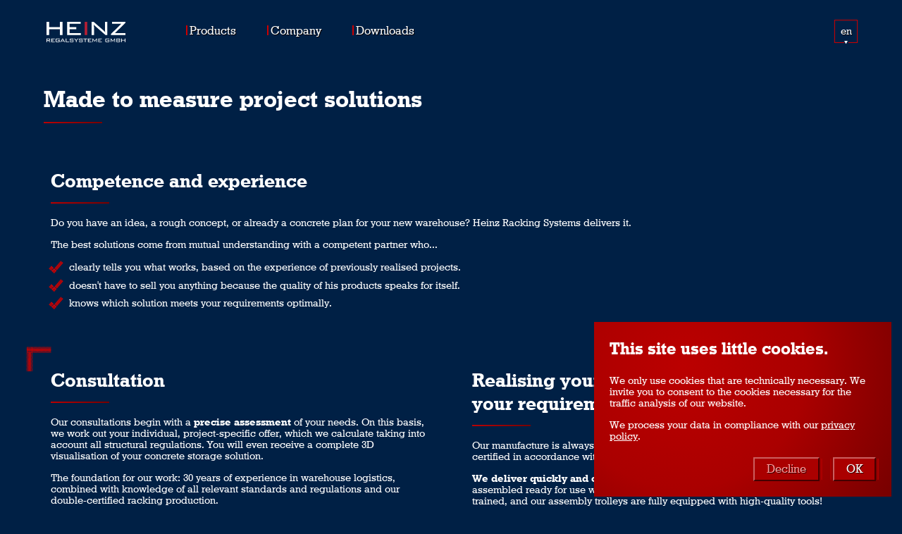

--- FILE ---
content_type: text/html; charset=utf-8
request_url: https://heinzregal.eu/advantages/made-to-measure
body_size: 17482
content:



<!DOCTYPE html>
<html lang="en">
<head>
	<meta charset="utf-8" />
	<title>Made to measure project solutions - Heinz Racking Systems</title>

	<meta name="viewport" content="width=device-width,minimum-scale=1,initial-scale=1">
	<meta http-equiv="Content-Type" content="text/html; charset=utf-8" />

			<link rel="alternate" hreflang="de" href="https://heinzregal.eu/de/vorteile/massgenaue-projektloesungen" />
			<link rel="alternate" hreflang="en" href="https://heinzregal.eu/advantages/made-to-measure" />
			<link rel="alternate" hreflang="fr" href="https://heinzregal.eu/fr/avantages/projets-sur-mesure" />
			<link rel="alternate" hreflang="nl" href="https://heinzregal.eu/nl/voordelen/projectoplossingen-op-maat" />
			<link rel="alternate" hreflang="x-default" href="https://heinzregal.eu/advantages/made-to-measure" />


	<script type="text/javascript">

		function funcHelper_LoadGoogleAnalytics() {
			var vScript = document.createElement('script');
			vScript.type = "text/javascript";
			vScript.async = true;
			vScript.src = "https://www.googletagmanager.com/gtag/js?id=UA-40772389-4";
			document.head.appendChild(vScript);

			window.dataLayer = window.dataLayer || [];
			function gtag() { dataLayer.push(arguments); }
			gtag('js', new Date());
			gtag('config', 'UA-40772389-4', { 'anonymize_ip': true });
		}

	</script>


		<script>

			function funcHelper_SetDisclaimerCookie(vAccepted) {

				if (vAccepted == true) {
					document.cookie = "cookiedisclaimer=accepted; max-age=" + (60 * 60 * 24 * 365).toString() + "; path=/";
					funcHelper_LoadGoogleAnalytics();

				} else if (vAccepted == false) {
					document.cookie = "cookiedisclaimer=not-accepted; max-age=" + (60 * 60 * 24 * 365).toString() + "; path=/";

				}
				document.getElementById("asideCookieDisclaimer").style.display = "none";

			}

		</script>

	<script type="text/javascript" src="/scripts/common.js"></script>



	



	<style type="text/css">

		@font-face {
			font-family: 'BillyOhio';
			src: url('/fonts/33FF3F_1_0.eot');
			src: url('/fonts/33FF3F_1_0.eot?#iefix') format('embedded-opentype'), url('/fonts/33FF3F_1_0.woff') format('woff'), url('/fonts/33FF3F_1_0.ttf') format('truetype');
			font-weight: normal;
			font-style: normal;
		}

		@font-face {
			font-family: 'HaraldHandwriting';
			src: url('/fonts/34652C_0_0.eot');
			src: url('/fonts/34652C_0_0.eot?#iefix') format('embedded-opentype'), url('/fonts/34652C_0_0.woff') format('woff'), url('/fonts/34652C_0_0.ttf') format('truetype');
			font-weight: normal;
			font-style: normal;
		}

		@font-face {
			font-family: 'GeometricSlab712BT';
			src: url('/fonts/37C2EC_0_0.eot');
			src: url('/fonts/37C2EC_0_0.eot?#iefix') format('embedded-opentype'), url('/fonts/37C2EC_0_0.woff') format('woff'), url('/fonts/37C2EC_0_0.ttf') format('truetype');
			font-weight: 200;
			font-style: normal;
		}

		@font-face {
			font-family: 'GeometricSlab712BT';
			src: url('/fonts/37C2EC_1_0.eot');
			src: url('/fonts/37C2EC_1_0.eot?#iefix') format('embedded-opentype'), url('/fonts/37C2EC_1_0.woff') format('woff'), url('/fonts/37C2EC_1_0.ttf') format('truetype');
			font-weight: 200;
			font-style: italic;
		}

		@font-face {
			font-family: 'GeometricSlab712BT';
			src: url('/fonts/37C2EC_2_0.eot');
			src: url('/fonts/37C2EC_2_0.eot?#iefix') format('embedded-opentype'), url('/fonts/37C2EC_2_0.woff') format('woff'), url('/fonts/37C2EC_2_0.ttf') format('truetype');
			font-weight: normal;
			font-style: normal;
		}

		@font-face {
			font-family: 'GeometricSlab712BT';
			src: url('/fonts/37C2EC_3_0.eot');
			src: url('/fonts/37C2EC_3_0.eot?#iefix') format('embedded-opentype'), url('/fonts/37C2EC_3_0.woff') format('woff'), url('/fonts/37C2EC_3_0.ttf') format('truetype');
			font-weight: normal;
			font-style: italic;
		}

		@font-face {
			font-family: 'GeometricSlab712BT';
			src: url('/fonts/37C2EC_4_0.eot');
			src: url('/fonts/37C2EC_4_0.eot?#iefix') format('embedded-opentype'), url('/fonts/37C2EC_4_0.woff') format('woff'), url('/fonts/37C2EC_4_0.ttf') format('truetype');
			font-weight: bold;
			font-style: normal;
		}

		@font-face {
			font-family: 'GeometricSlab712BT';
			src: url('/fonts/37C2EC_5_0.eot');
			src: url('/fonts/37C2EC_5_0.eot?#iefix') format('embedded-opentype'), url('/fonts/37C2EC_5_0.woff') format('woff'), url('/fonts/37C2EC_5_0.ttf') format('truetype');
			font-weight: 800;
			font-style: normal;
		}



		/* TAGS */


		html {
			position: relative;
			/*min-width:1200px;*/
			min-height: 100%;
			background-color: #002045;
			/*background-image:url(/images/background.png);*/
			background-position: center 30%;
			background-size: 100% auto;
			background-repeat: no-repeat;
			background-attachment: fixed;
			font-size: 16px;
			font-family: 'GeometricSlab712BT';
			color: #FFF;
			-webkit-text-size-adjust: none;
			-moz-text-size-adjust: none;
			-ms-text-size-adjust: none;
		}

		html, body {
			width: 100%;
			margin: 0px;
		}

		body {
			overflow-x: hidden;
		}

		h1 {
			font-size: 2.2rem;
			color: #FFF;
			font-weight: bold;
			font-style: normal;
			margin: 3.5rem 0px 0.875rem 0px;
		}

		h2 {
			font-size: 1.8rem;
			color: #FFF;
			font-weight: bold;
			font-style: normal;
			margin: 3rem 0px 1rem 0px;
		}

		h2.clsH2AsH1 {
			font-size: 2.2rem;
		}

		h2.clsH2_largeTopMargin {
			margin-top: 5rem;
		}

		.clsH2_small {
			font-size: 1rem;
		}

		h3 {
			font-size: 1.6rem;
			color: #FFF;
			font-weight: bold;
			font-style: normal;
			margin: 0.8rem 0px 0.8rem 0px;
		}

		h4 {
			position: relative;
			font-size: 1.1rem;
			color: #FFF;
			font-weight: bold;
			font-style: normal;
			margin: 2rem 0px 1rem 0px;
		}

		h4:after {
			content: '';
			position: absolute;
			top: calc(100% + 0.25rem);
			left: 0;
			width: 1rem;
			height: 2px;
			background-image: linear-gradient(to right, #BB0000 0%, #770000 100%);
		}


		p {
			margin: 0 0 1rem 0;
			line-height: 1.125rem;
		}

		a {
			position: relative;
			text-decoration: none;
			color: inherit;
		}

		a:hover {
			color: #C00;
		}

		img {
			border: 0px;
		}

		ol {
			padding-left: 1rem;
		}

		ul {
			list-style: none;
			padding-left: 1.75rem;
		}

		li {
			position: relative;
			margin-bottom: 0.5rem;
		}

		ul > li:before {
			content: "";
			position: absolute;
			right: calc(100% + 0.2rem);
			top: 0;
			width: 1.75rem;
			height: 1.2rem;
			background-image: url("/images/tick_small.png");
			background-size: auto 1.2rem;
			background-repeat: no-repeat;
		}





		/* BLOCKS & CONTAINERS */


		.clsContentBlockContainer {
			margin: 0px 8%;
		}

		.clsContentBlockContainer > * {
			margin-left: 2%;
			margin-right: 2%;
		}

		.clsBlueContentContainer {
			position: relative;
			width: 96%;
			padding: 0.25rem 2.3rem 2rem 2.3rem;
			box-sizing: border-box;
			background-image: radial-gradient(circle farthest-corner at 40% 20%, rgba(0,95,255,0.4) 0%, rgba(0, 18, 48, 0.2) 90%), linear-gradient(to bottom, #334466 0%, #001230 100%);
			background-repeat: no-repeat;
			text-align: left;
		}

		.clsLongTextContainer {
			position: relative;
			margin: 5rem 0;
			padding: 2.25rem;
		}

		.clsLongTextContainer_UpperLeftEdge, .clsLongTextContainer_LowerRightEdge {
			position: absolute;
			width: 2rem;
		}

		.clsLongTextContainer_UpperLeftEdge {
			left: 0px;
			top: 0px;
			transform: rotate(45deg);
			transform-origin: 80% 30%;
		}

		.clsLongTextContainer_LowerRightEdge {
			right: 0px;
			bottom: 0px;
			transform: rotate(225deg);
		}

		.clsLongTextContainer_2colSection {
			column-count: 2;
			column-gap: 4rem;
		}





		/* 2 COL LAYOUT */

		.cls2Col_DataContainer {
		}

		.cls2Col_DataContainer > div {
			display: flex;
			justify-content: space-between;
			align-items: flex-start;
			margin-top: 2rem;
			margin-bottom: 2rem;
		}

		.cls2Col_DataContainer_Left {
			width: 57%;
		}

		.cls2Col_DataContainer_Right {
			width: calc(35% - 0.5rem);
		}




		/* 2 COL LEAD MEDIA */

		.cls2Col_LeadMedia_Container {
			display: flex;
			align-items: stretch;
			column-gap: 6px;
			margin-top: 3rem;
			margin-bottom: 3rem;
		}

		.cls2Col_LeadMedia_Media {
			position: relative;
			width: calc(30rem + 25%);
			min-width: 50%;
			max-width: 100%;
			flex-grow: 1;
			flex-shrink: 0;
			line-height: 0;
		}

		.cls2Col_LeadMedia_Media > img {
			width: 100%;
			height: auto;
		}

		.cls2Col_LeadMedia_Media > video {
			width: 100%;
			height: auto;
		}

		.cls2Col_LeadMedia_Remainder {
			position: relative;
			width: 50%;
			flex-grow: 1;
			flex-shrink: 1;
			background-image: radial-gradient(circle farthest-corner at 45% 30%, rgba(0,95,255,0.4) 0%, rgba(0, 18, 48, 0.2) 90%), linear-gradient(to bottom, #334466 0%, #001230 100%);
			background-repeat: no-repeat;
		}

		.cls2Col_LeadMedia_Remainder .clsDividerLine_Short {
			position: absolute;
			top: calc(50% - 2.0625rem);
			right: calc(-0.5225rem / 2);
		}

		.cls2Col_LeadMedia_Container_Right .cls2Col_LeadMedia_Media {
			order: 2;
		}

		.cls2Col_LeadMedia_Container_Right .cls2Col_LeadMedia_Remainder .clsDividerLine_Short {
			left: calc(-0.5225rem / 2);
			right: initial;
		}





		/* COMPARISON TABLE */

		table.clsComparison {
			border-spacing: 0.625rem;
		}

		.clsComparison th, .clsComparison td {
			padding: 1rem;
		}

		.clsComparison th {
			font-size: 1.5rem;
			border-bottom: 2px solid #A00;
		}

		.clsComparison th:first-child {
			border-bottom: none;
		}

		.clsComparison td:first-child {
			text-align: left;
			padding-left: 0;
			padding-right: 2rem;
			font-weight: bold;
			background-color: initial;
		}

		.clsComparison td {
			text-align: center;
			background-color: rgba(50,135,255,0.25);
		}

		.clsComparison tr.clsRowHead {
			display: none;
		}

		.clsComparison tr.clsRowHead > td {
			padding-bottom: 0;
			text-align: left;
			font-weight: bold;
			background-color: initial;
		}





		/* BOX GRID */

		.clsContentBoxGrid_Grid {
			display: flex;
			flex-wrap: wrap;
			justify-content: space-between;
		}

		.clsContentBoxGrid_Box {
			width: 50%;
			padding: 1.5rem 3rem;
			box-sizing: border-box;
			flex-grow: 0;
			flex-shrink: 0;
		}





		/* GRID WITH PICS */

		.clsGridWithPicsContainer {
			display: flex;
			flex-wrap: wrap;
			justify-content: space-between;
			margin-top: 4rem;
		}

		.clsGridWithPicsContainer.clsGridWithPicsContainer_SmallTopMargin {
			margin-top: 1rem;
		}

		.clsGridWithPicsElement {
			width: 30%;
			display: inline-block;
			margin-bottom: 3.75rem;
		}

		.clsGridWithPicsElement_Image {
			position: relative;
			width: 100%;
			height: 0px;
			padding-bottom: calc(100% / 450 * 250);
			margin-bottom: 5px;
			overflow: hidden;
		}

		.clsGridWithPicsElement_Image > img {
			width: 100%;
		}

		.clsGridWithPicsElement_Image > video {
			width: 100%;
			height: auto;
		}

		.clsGridWithPicsElement_ImageBackground {
			background-image: radial-gradient(circle farthest-corner at 54% 50%, rgba(0,95,255,0.5) 0%, rgba(0, 52, 140, 0.2) 90%);
		}

		.clsGridWithPicsElement_ImageFrame_Top {
			position: absolute;
			left: 0;
			top: 0;
			width: 100%;
			height: 1px;
			background-image: linear-gradient(to right, #003C9B 0%, #005FFF 35%, #005FFF 45%, #003486 100%);
		}

		.clsGridWithPicsElement_ImageFrame_Left {
			position: absolute;
			left: 0;
			top: 0;
			width: 1px;
			height: 100%;
			background-image: linear-gradient(to right, #003C9B 0%, #00317B 35%, #002B68 100%);
		}

		.clsGridWithPicsElement_ImageFrame_Right {
			position: absolute;
			right: 0;
			top: 0;
			width: 1px;
			height: 100%;
			background-image: linear-gradient(to right, #003486 0%, #003993 50%, #003993 70%, #003486 100%);
		}

		.clsGridWithPicsElement_ImageFrame_Bottom {
			position: absolute;
			left: 0;
			bottom: 0;
			width: 100%;
			height: 1px;
			background-image: linear-gradient(to right, #003486 0%, #005FFF 65%, #005FFF 75%, #003C9B 100%);
		}

		.clsGridWithPicsElement_ImageFrame_BottomBold {
			position: absolute;
			left: 0;
			bottom: 0;
			width: 100%;
			height: 0.45rem;
			background-color: #0040AA;
		}

		.clsGridWithPicsElement_TextBox {
			background-image: radial-gradient(circle farthest-corner at 40% 20%, rgba(0,85,255,0.6) 0%, rgba(0, 18, 48, 0.25) 90%), linear-gradient(to bottom, #334466 0%, #001230 100%);
			background-repeat: no-repeat;
			padding: 1rem 1rem 0 1rem;
		}

		.clsGridWithPicsElement_TextBox > .clsHeadline_Cantilever_Short {
			margin: 0.5rem 0;
		}

		.clsGridWithPicsElement_Headline {
			font-size: 1.35rem;
			font-weight: bold;
			width: 100%;
			height: 1.75rem;
			overflow: hidden;
		}

		.clsGridWithPics_withFlexHeight .clsGridWithPicsElement_Headline {
			height: auto;
		}

		.clsGridWithPicsElement_Headline h3 {
			font-size: 1.35rem;
			font-weight: bold;
			margin: 0 0 0 0;
			padding: 0 0 0 0;
			color: inherit;
		}

		.clsGridWithPicsElement_Abstract {
			width: 100%;
			height: 7.2rem;
			overflow: hidden;
		}

		.clsGridWithPics_withFlexHeight .clsGridWithPicsElement_Abstract {
			height: auto;
			padding-bottom: 1rem;
		}





		/* IMAGE GRID */

		.clsImageGrid_Container {
			display: grid;
			grid-template-columns: repeat(4, 1fr);
			gap: 2rem;
		}

		.clsImageGrid_Image {
			width: 100%;
			aspect-ratio: 1;
			object-fit: cover;
			cursor: pointer;
		}





		/* INFO GALLERY */

		.clsInfoGallery_Container {
			width: 96%;
			position: relative;
		}

		.clsInfoGallery_ImagesContainer {
			position: absolute;
			top: 0px;
			height: 100%;
		}

		.clsInfoGallery_ImagesToTheRight .clsInfoGallery_ImagesContainer {
			left: 50%;
			width: 50%;
		}

		.clsInfoGallery_ImagesToTheLeft .clsInfoGallery_ImagesContainer {
			left: 0%;
			width: calc(50% - 6px);
		}

		.clsInfoGallery_MainImageContainer {
			position: absolute;
			top: 0px;
			width: calc(100% - 4.25rem - 6px);
			height: 100%;
			overflow: hidden;
		}

		.clsInfoGallery_ImagesToTheRight .clsInfoGallery_MainImageContainer {
			left: 0px;
		}

		.clsInfoGallery_ImagesToTheLeft .clsInfoGallery_MainImageContainer {
			left: calc(4.25rem + 6px);
		}

		.clsInfoGallery_MainImageContainer > img {
			width: 100%;
			height: 100%;
			object-fit: cover;
			object-position: 50% 50%;
			filter: url(#InfoGallery_BlueOverlay);
			cursor: pointer;
			transition: opacity 1.5s;
		}

		.clsInfoGallery_MainImageContainer_1 {
			z-index: 2;
		}

		.clsInfoGallery_MainImageContainer_2 {
			z-index: 1;
		}

		.clsInfoGallery_MoreImagesTeaser {
			position: absolute;
			top: 0px;
			width: 4.25rem;
			height: 100%;
			overflow: hidden;
		}

		.clsInfoGallery_ImagesToTheRight .clsInfoGallery_MoreImagesTeaser {
			right: 0px;
		}

		.clsInfoGallery_ImagesToTheLeft .clsInfoGallery_MoreImagesTeaser {
			left: 0px;
		}

		.clsInfoGallery_MoreImagesTeaser > img {
			position: absolute;
			z-index: 1;
			width: 100%;
			height: 100%;
			object-fit: cover;
			object-position: left top;
			filter: brightness(0.6) url(#InfoGallery_BlueOverlay);
			cursor: pointer;
		}

		.clsInfoGallery_MoreImagesTeaser_Amount {
			position: relative;
			z-index: 2;
			margin: 2.65rem 0 0.45rem 0;
			text-align: center;
			font-size: 1.35rem;
			font-weight: bold;
			text-shadow: 0px 0px 15px #000;
			pointer-events: none;
		}

		.clsInfoGallery_MoreImagesTeaser_oneImage, .clsInfoGallery_MoreImagesTeaser_moreImages {
			position: relative;
			z-index: 2;
			text-align: center;
			text-shadow: 0px 0px 15px #000;
			line-height: 1rem;
			pointer-events: none;
			display: none;
		}

		.clsInfoGallery_InfoContainer {
			position: relative;
			display: table;
			height: 25rem;
			padding: 1rem 2.3rem 2rem 2.3rem;
			box-sizing: border-box;
			background-image: radial-gradient(circle farthest-corner at 45% 30%, rgba(0,95,255,0.4) 0%, rgba(0, 18, 48, 0.2) 90%), linear-gradient(to bottom, #334466 0%, #001230 100%);
			background-repeat: no-repeat;
			text-align: left;
		}

		.clsInfoGallery_ImagesToTheRight .clsInfoGallery_InfoContainer {
			left: 0px;
			width: calc(50% - 6px);
		}

		.clsInfoGallery_ImagesToTheLeft .clsInfoGallery_InfoContainer {
			left: 50%;
			width: 50%;
		}

		.clsInfoGallery_InfoContainer h2 {
			margin-top: 1.3rem;
			margin-bottom: 0.9rem;
			line-height: 1.8rem;
		}

		.clsInfoGallery_SubHeadline {
			color: #5588FF;
			margin-top: -0.4rem;
			margin-bottom: 0.7rem;
		}


		.clsInfoGallery_InfoContainer img.clsHeadline_Cantilever_Short {
			margin-bottom: 1.167rem;
		}

		.clsInfoGallery_Info {
			display: table-row;
		}

		.clsInfoGallery_Tags {
			display: table-row;
			height: 1%;
			margin-top: 1rem;
		}

		.clsInfoGallery_Tags > div {
			position: relative;
			display: inline-block;
			margin: 0.2rem 0.9rem 0 1.1rem;
		}

		.clsInfoGallery_Tags > div:first-of-type {
			margin-top: 1rem;
		}

		.clsInfoGallery_Tags > div > img {
			position: absolute;
			height: 0.9rem;
			right: calc(100% + 0.2rem);
			top: 0.15rem;
		}

		#divInfoGallery_LargeView {
			display: none;
			position: absolute;
			left: 0px;
			top: 0px;
			z-index: 99;
			width: 100%;
			height: 100vh;
			background-color: rgba(0, 32, 69, 0.85);
			background-image: url('/images/background_diagonalstripes.png');
		}

		#imgInfoGallery_LargeView_CloseButton {
			position: absolute;
			right: 2.75rem;
			top: 2.75rem;
			z-index: 99;
			width: 2.9rem;
			cursor: pointer;
		}

		#imgInfoGallery_LargeView_Arrow_Left, #imgInfoGallery_LargeView_Arrow_Right {
			position: absolute;
			top: calc(50% - 4.65rem / 2);
			height: 4.65rem;
			z-index: 99;
			cursor: pointer;
		}

		#imgInfoGallery_LargeView_Arrow_Left {
			left: 2.75rem;
		}

		#imgInfoGallery_LargeView_Arrow_Right {
			right: 2.75rem;
		}

		#divInfoGallery_LargeView_Counter {
			position: absolute;
			right: 3rem;
			bottom: 2.75rem;
			z-index: 99;
			width: 3rem;
			font-size: 1.25rem;
			font-weight: bold;
			text-align: right;
		}

		.clsInfoGallery_LargeView_Image {
			position: absolute;
			width: 100%;
			height: 100%;
			left: 0px;
			top: 0px;
			object-fit: contain;
			filter: drop-shadow(0px 0px 40px rgba(0,0,0,0.7));
			/*transition:left ease-out 0.5s;*/
			transition: transform 0.5s ease-out;
			will-change: transform;
		}

		.clsInfoGallery_LargeView_Image_InstantMovement {
			/*transition:left linear 0s;*/
			transition: transform 0s linear;
		}





		/* MENU */


		#navMenuContainer {
			padding-top: 1.5rem;
		}

		#navMenuContainer > div {
			display: table;
			width: 96%;
		}

		#navMenuContainer_Left, #navMenuContainer_Right {
			display: table-cell;
			height: 3rem;
			vertical-align: middle;
		}

		#navMenuContainer_Left {
			text-align: left;
		}

		#navMenuContainer_Right {
			text-align: right;
			width: 10rem;
		}

		.clsMenuElement {
			display: inline-block;
			position: relative;
			margin-right: 3.25rem;
			text-shadow: 1px 1px 0px #000;
			cursor: pointer;
			font-size: 1.125rem;
		}

		.clsMenuElement:last-of-type {
			margin-right: 0px;
		}

		.clsMenuElement:before {
			content: '';
			position: absolute;
			left: -0.3125rem;
			top: 0.3125rem;
			width: 2px;
			height: 0.9375rem;
			background-color: #C00;
		}

		.clsMenuElement_Active:before {
			content: '';
			width: 0px;
			height: 0px;
			background-color: unset;
		}

		.clsMenuElement_Active:after {
			content: '';
			position: absolute;
			left: 0rem;
			bottom: -0.125rem;
			width: 100%;
			height: 3px;
			background-color: #C00;
		}

		.clsMenuButton {
			display: inline-block;
			box-sizing: border-box;
			margin-left: 1.125rem;
			border: 1px solid #C00;
			width: 2.25rem;
			height: 2.25rem;
			padding-top: 0.40625rem;
			text-align: center;
			vertical-align: middle;
			cursor: pointer;
		}

		.clsMenuButton_NoTopPadding {
			padding-top: 0px;
		}

		.clsMenuButton:first-of-type {
			margin-left: 0rem;
		}

		.clsMenuButton > *, .clsMenuButton > a > * {
			max-width: 1.375rem;
			max-height: 1.375rem;
		}

		.clsMenuButton > a {
			display: block;
			width: 100%;
			height: 100%;
			max-width: initial;
			max-height: initial;
			padding-top: 0.40625rem;
		}

		.clsMenuButton_BottomLine {
			position: absolute;
			left: -1px;
			top: 100%;
			height: 1px;
			width: calc(100% + 2px);
			max-width: unset;
			background-color: #C00;
		}

		.clsMenuButton_ConnectorLine {
			position: absolute;
			top: 100%;
			width: 1px;
			height: 1.25rem;
			background-color: #C00;
			overflow: visible;
			display: none;
		}

		.clsMenuButton_LeftConnectorLine {
			left: -1px;
		}

		.clsMenuButton_RightConnectorLine {
			right: -1px;
		}

		.clsMenuButton_Active > .clsMenuButton_ConnectorLine {
			display: block;
		}

		.clsMenuButton_ConnectorLine > div {
			position: absolute;
			top: 100%;
			height: 1px;
			background-color: #C00;
			cursor: auto;
		}

		.clsMenuButton_LeftConnectorLine > div {
			right: 0px;
			width: 100vw;
		}

		.clsMenuButton_RightConnectorLine > div {
			left: 0px;
			width: 20vw;
		}



		#divAccountButton {
			position: relative;
			display: none;
			border-bottom: 1px solid rgba(0,0,0,0);
		}

		#divAccountButton.clsMenuButton_Active > #divAccountButton_BottomLine {
			display: none;
		}


		#divMenuButton {
			background-color: #A00;
			border-color: #A00;
			display: none;
		}

		#divLanguageButton {
			position: relative;
			border-bottom: 1px solid rgba(0,0,0,0);
			text-align: center;
			text-shadow: 1px 1px 0px #000;
			overflow: visible;
		}

		.clsLanguageButton_BottomLeftLine {
			left: -1px;
			width: calc(0.875rem + 1px);
		}

		.clsLanguageButton_BottomRightLine {
			left: unset;
			right: -1px;
			width: 0.875rem;
		}

		#divLanguageButton.clsMenuButton_Active > #divLanguageButton_BottomLeftLine, #divLanguageButton.clsMenuButton_Active > #divLanguageButton_BottomRightLine {
			display: none;
		}


		.clsLanguageButton_Arrow {
			position: absolute;
			top: calc(100% - 0.125rem);
			left: calc(50% - 0.15625rem);
			width: 0.3125rem;
			height: 0.25rem;
		}


		#imgLogo {
			width: 8rem;
			margin-right: 7rem;
			vertical-align: middle;
		}


		#navMobileMenuContainer {
			margin-top: 0.75rem;
			display: none;
		}

		#navMobileMenuContainer > div:first-of-type {
			text-align: right;
			line-height: 0px;
		}

		#imgMobileMenu_TopTriangle {
			display: inline-block;
			width: 2.5rem;
		}

		#divMobileMenu_OptionsContainer {
			background-color: #050A33;
			line-height: normal;
			text-align: left;
			padding-top: 1rem;
			padding-bottom: 1rem;
			padding-left: 0.3125rem;
		}

		#divMobileMenu_OptionsContainer .clsMenuElement {
			display: block;
			margin-top: 0.7rem;
			margin-bottom: 0.7rem;
		}

		#divMobileMenu_OptionsContainer .clsMenuElement:before {
			left: -0.3125rem;
			top: 0.3rem;
			width: 2px;
			height: 0.9rem;
			background-color: #C00;
		}

		#divMobileMenu_OptionsContainer .clsMenuElement_Active:before {
			width: 0px;
			height: 0px;
			background-color: unset;
		}

		#divMobileMenu_OptionsContainer .clsMenuElement_Active:after {
			width: 0;
			height: 0;
			background-color: unset;
		}

		#divMobileMenu_OptionsContainer .clsMenuElement_Active a:after {
			content: '';
			position: absolute;
			left: 0rem;
			bottom: -0.125rem;
			width: 100%;
			height: 3px;
			background-color: #C00;
		}

		#divMobileMenu_LanguageButtonContainer {
			height: 0px;
			overflow: visible;
		}

		#divMobileMenu_LanguageButtonContainer > div {
			text-align: right;
		}

		#divMobileMenu_LanguageButtonContainer > div {
			text-align: right;
		}

		#divMobileLanguageButton {
			position: relative;
			top: -3.5rem;
			left: 0px;
			border-bottom: 1px solid rgba(0,0,0,0);
			text-align: center;
			text-shadow: 1px 1px 0px #000;
			overflow: visible;
		}

		#divMobileLanguageButton.clsMenuButton_Active > #divMobileLanguageButton_BottomLeftLine, #divMobileLanguageButton.clsMenuButton_Active > #divMobileLanguageButton_BottomRightLine {
			display: none;
		}


		#navLanguageSelectionContainer {
			display: none;
		}

		#divLanguageSelection_FlexContainer {
			display: flex;
			flex-wrap: wrap;
			justify-content: flex-end;
			padding-top: 2rem;
		}

		#divLanguageSelection_OptionsContainer {
			text-align: right;
		}

		#divLanguageSelection_CountryContainer {
			vertical-align: middle;
			margin-left: 0;
			margin-right: 2rem;
			text-align: right;
		}

		#selectLanguageSelection_Country {
			height: 2.25rem;
		}

		#divLanguageSelection_CountrySeparator {
			display: inline-block;
			width: 1px;
			height: 2.25rem;
			margin-right: 1rem;
			background-color: #C00;
			vertical-align: middle;
		}

		.clsLanguageSelection_Option {
			display: inline-block;
			box-sizing: border-box;
			margin-left: 1.125rem;
			width: 2.25rem;
			height: 2.25rem;
			padding-top: 0.45rem;
			text-align: center;
			vertical-align: middle;
			background-color: #039;
			cursor: pointer;
			text-shadow: 1px 1px 0px #000;
		}

		.clsLanguageSelection_Option > * {
			max-width: 1.375rem;
			max-height: 1.375rem;
		}

		#divLoginContainer {
			display: none;
		}

		#divLoginContainer.clsLogin_Active {
			display: block;
		}

		#divLogin_InnerContainer {
			margin-top: 2rem;
			text-align: right;
		}

		#divLogin_Button, #divLogin_ResetPwd_Submit, #divLogin_GoToAccount, #divLogin_LogoutButton {
			margin-left: 1.5rem;
			margin-right: 4px;
		}

		#divLogin_ResetPwd_Toggle {
			position: absolute;
			z-index: 2;
			right: calc(0.1rem + 3px);
			top: calc(20% - 1px);
			height: 60%;
			padding: 1px 0.2rem;
			font-size: 0.9rem;
			background-color: #003399;
			cursor: pointer;
		}

		#divLogin_Greeting {
			display: inline-block;
		}





		/* MESSAGE CONTAINER */

		#divMessageContainer_Outer {
			position: relative;
			margin-top: 3rem;
			margin-bottom: 2rem;
		}

		.clsMessageContainer_Outer_NoMargin {
			margin-top: 0rem !important;
			margin-bottom: 0rem !important;
		}

		#divMessageContainer_Outer.blue {
			background-color: #039;
		}

		#divMessageContainer_Outer.red {
			background-color: #C00;
		}

		#divMessageContainer_Outer.lightblue {
			background-color: #E5EFFF;
		}

		#divMessageContainer_Outer > div.clsContentBlockContainer {
			position: relative;
		}

		#divMessageContainer {
			overflow: hidden;
			transition: height 0.5s;
		}

		#divMessageContainer_Inner {
			padding: 1.5rem;
			color: #FFF;
			/*display:inline-block;*/
			position: relative;
		}

		#imgMessage_AttentionSign {
			position: absolute;
			left: 0.5rem;
			top: 50%;
			height: 4rem;
			margin-top: -2rem;
		}

		#imgMessage_AttentionSign_Small {
			position: absolute;
			z-index: 2;
			left: 0%;
			top: 50%;
			height: 3rem;
			margin-top: -1.7rem;
			cursor: pointer;
			display: none;
		}





		/* FORMS */

		.clsFormField_Container {
			position: relative;
			display: inline-block;
			margin-left: 1rem;
		}

		.clsFormField_Label {
			display: inline-block;
			margin-right: 0.5rem;
		}

		.clsFormField_InputText, .clsFormField_InputText_Dark {
			width: 10rem;
			height: 1.5rem;
			font-family: inherit;
			font-size: inherit;
		}

		.clsFormField_InputText {
			padding: 0.2rem 0.4rem;
			border: 2px solid #CCC;
			background-color: #FFF;
			color: #000;
		}

		.clsFormField_InputText_Dark {
			padding: 0.25rem 0.5rem;
			border: 1px solid rgb(0, 95, 255);
			background-color: rgb(0, 32, 69);
			color: #FFF;
		}

		select.clsFormField_InputText, select.clsFormField_InputText_Dark {
			width: 11rem;
			height: 2.125rem;
		}

		select.clsFormField_InputText > option {
			background-color: #FFF;
			color: #000;
		}

		select.clsFormField_InputText_Dark > option {
			background-color: rgb(0, 32, 69);
			color: #FFF;
		}





		/* FOOTER */

		footer {
			position: absolute;
			bottom: 0px;
			width: 84%;
		}

		footer > div {
			position: relative;
			width: 96%;
			box-sizing: border-box;
			padding: 1.75rem 3.5rem 0.5rem 0px;
			background-image: url('/Images/footer_right.png');
			background-position: top right;
			background-repeat: no-repeat;
			background-size: 3.5rem auto;
		}

		footer > div p {
			margin: 0.5rem 0px;
		}

		#divFooter_Placeholder {
			height: 18rem;
		}

		#divFooter_TopBorder {
			position: absolute;
			top: 0px;
			left: -1.5rem;
			width: calc(100% - 1.5rem);
			height: 2px;
			background-color: #C00;
		}

		#divFooter_LeftBorder {
			position: absolute;
			right: calc(100% + 1.5rem);
			top: 0px;
			height: 101%;
			width: 2px;
			background-color: #C00;
			transform: rotate(7deg);
			transform-origin: top right;
		}

		#divFooter_RightBorder {
			position: absolute;
			left: 100%;
			top: 0%;
			width: 5rem;
			height: 100%;
			background-image: url('/Images/footer_right.png');
			background-size: 100% auto;
			background-repeat: no-repeat;
			display: none;
		}

		#imgFooter_Headline_Cantilever_Short {
			margin-bottom: 0.5rem;
		}

		.clsFooter_TextBlock {
			display: inline-block;
			width: 25%;
			vertical-align: middle;
		}

		#imgDividerLine_Short_Footer {
			vertical-align: middle;
			margin: 0px 2.5rem 0px 3rem;
		}

		footer > div p#pFooter_Disclaimer {
			color: #3366FF;
			font-size: 0.875rem;
			margin-top: 1.5rem;
		}

		#divFooter_Headline_DividerLine_Short_2 {
			display: none;
			margin-top: 1rem;
			margin-bottom: 0.5rem;
		}





		/* COOKIE DISCLAIMER */

		#asideCookieDisclaimer {
			display: none;
			position: fixed;
			z-index: 99;
			right: 1rem;
			bottom: 1rem;
			width: 33%;
			box-sizing: border-box;
			padding: 1.5rem;
			background-image: radial-gradient(circle farthest-corner at 30% 25%, #B00 0%, #A00 50%, #700 100%);
		}

		#asideCookieDisclaimer h3 {
			margin: 0 0 1.5rem 0;
		}

		#asideCookieDisclaimer_ButtonContainer {
			margin-top: 1.5rem;
			text-align: right;
		}

		#asideCookieDisclaimer p > a {
			text-decoration: underline;
		}





		/* OTHER */


		.clsHeadline_Cantilever {
			width: 5rem;
			margin-bottom: 1rem;
			display: inline-block;
		}

		.clsHeadline_Cantilever_Short {
			width: 3.2rem;
			margin-bottom: 1rem;
			display: inline-block;
		}

		.clsHeadline_DividerLine, .clsHeadline_DividerLine_Short {
			height: 2px;
			background-image: linear-gradient(to right, #BB0000 0%, #770000 100%);
			margin-bottom: 1rem;
			display: inline-block;
		}

		.clsHeadline_DividerLine {
			width: 5.5rem;
		}

		.clsHeadline_DividerLine_Short {
			width: 3.2rem;
		}

		.clsGridWithPicsElement_TextBox .clsHeadline_DividerLine_Short {
			margin-top: 0.75rem;
			margin-bottom: 0.75rem;
		}

		.clsTick {
			width: 2rem;
			display: inline-block;
		}

		.clsDividerLine_Short {
			width: 0.5225rem;
			height: 4.125rem;
			display: inline-block;
		}

		.clsArrow {
			width: 1.875rem;
			cursor: pointer;
		}

		.clsFloatClear {
			clear: both;
			height: 0px;
			line-height: 0px;
			overflow: hidden;
		}

		.clsFont_Script {
			font-family: 'GeometricSlab712BT';
			font-size: 1rem;
			/*line-height: 1.25rem;*/
		}

		.clsFont_Large {
			font-size: 1.625rem;
			font-weight: bold;
		}

		.clsFont_BoldUnderline {
			position: relative;
			display: inline-block;
		}

		.clsFont_BoldUnderline:after {
			content: '';
			position: absolute;
			left: -0.5%;
			top: 100%;
			width: 102%;
			height: 10%;
			background-image: url('/Images/boldunderline.png');
			background-position: top left;
			background-size: 100% 0.3rem;
			background-repeat: no-repeat;
		}

		.clsButton {
			position: relative;
			display: inline-block;
			background-color: #A00;
			border: 2px solid;
			border-left-color: #CA5F5F;
			border-top-color: #CA5F5F;
			border-right-color: #450000;
			border-bottom-color: #450000;
			padding: 0.4rem 1.125rem 0.5rem 1.125rem;
			font-size: 1.125rem;
			line-height: 1.125rem;
			text-align: center;
			text-shadow: 1px 1px 0px #300;
			cursor: pointer;
		}

		.clsButton:before, .clsButton:after {
			content: '';
			position: absolute;
			top: 0px;
			height: 100%;
			width: 2px;
			background-color: #A00;
		}

		.clsButton:before {
			left: -6px;
		}

		.clsButton:after {
			right: -6px;
		}

		.clsBulletBox {
			border: 2px dashed #CC0000;
			padding: 1.5rem 2rem;
			margin: 0 0 0 auto;
			box-sizing: border-box;
		}

		#divDataRepository {
			display: none;
		}

		#divOnlyAHeinzregal_Container {
			margin-top: 6rem;
		}

		#divOnlyAHeinzregal_ButtonsContainer {
			display: inline-block;
			margin-right: 0rem;
		}

		#divOnlyAHeinzregal_ButtonsContainer .clsButton {
			margin-right: 2.5rem;
			margin-bottom: 2rem;
		}

		#divOnlyAHeinzregal_ButtonsContainer > .clsButton:last-of-type {
			margin-right: 0rem;
		}

		#divOnlyAHeinzregal_Statement {
			font-size: 1.8rem;
			color: #FFF;
			font-weight: bold;
			font-style: normal;
			margin-top: 3rem;
			margin-bottom: 1rem;
			display: inline-block;
		}









		/* [base64] */
		/* [base64] */
		/* [base64] */
		/*  MEDIA RELATED RULES ------------------------------------------------------------------------------------------------------------------------------------------------------------------------------------------------ */
		/* [base64] */
		/* [base64] */
		/* [base64] */

		@media (max-width:1000px) {

			html {
				font-size: 14px;
			}

			h1, h2 {
				font-size: 2rem;
			}

			.clsContentBlockContainer {
				margin: 0px 4%;
			}

			.clsContentBoxGrid_Box {
				padding: 1rem 2rem;
			}

			.clsGridWithPicsElement {
				width: 47%;
			}

			.clsGridWithPicsElement_Abstract {
				height: 8.2rem;
			}

			.clsImageGrid_Container {
				grid-template-columns: repeat(2, 1fr);
			}

			#navMenuContainer_Left > .clsMenuElement {
				display: none;
			}

			.clsMenuElement {
				margin-right: 0;
			}

			.clsMenuButton {
				margin-left: 1rem;
				width: 2.5rem;
				height: 2.5rem;
				padding-top: 0.45rem;
			}

			.clsMenuButton_NoTopPadding {
				padding-top: 0px;
			}

			.clsMenuButton > * {
				max-width: 1.6rem;
				max-height: 1.6rem;
			}

			.clsMenuButton > a {
				padding-top: 0.5rem;
			}

			#divMenuButton {
				display: inline-block;
			}

			#divLanguageButton {
				display: none;
			}

			.clsMenuButton_BottomLine {
				max-width: unset;
			}

			#imgLogo {
				width: 8rem;
				margin-right: 0px;
			}

			#navMobileMenuContainer.clsMobileMenu_Active {
				display: block;
			}

			#navLanguageSelectionContainer {
				background-color: #050A33;
			}


			#navLanguageSelectionContainer.clsLanguageSelection_MobileActive {
				display: block;
			}

			#selectLanguageSelection_Country {
				height: 2.5rem;
			}

			#divLanguageSelection_CountrySeparator {
				height: 2.5rem;
			}

			#divLanguageSelection_OptionsContainer {
				margin-top: 0px;
				padding-bottom: 1.25rem;
			}

			.clsLanguageSelection_Option {
				width: 2.5rem;
				height: 2.5rem;
				padding-top: 0.55rem;
				margin-left: 1rem;
			}

			#divFooter_Placeholder {
				height: 28rem;
			}

			footer {
				width: 92%;
			}

			.clsFooter_TextBlock {
				width: 18rem;
			}

			#divFooter_Headline_DividerLine_Short_2 {
				display: block;
			}

			#imgDividerLine_Short_Footer {
				display: none;
			}

			#asideCookieDisclaimer {
				width: calc(50% - 2rem);
			}
		}

		@media (max-width:700px) {
			h1 {
				margin-top: 2.5rem;
			}

			h3 {
				font-size: 1.5rem;
			}

			.clsBlueContentContainer_Outer {
				margin-left: 0;
				margin-right: 0;
			}

			.clsBlueContentContainer_Outer > * {
				margin-left: 0;
				margin-right: 0;
				width: 100%
			}

			.clsTick {
				width: 1.75rem;
			}


			.cls2Col_DataContainer > div {
				flex-wrap: wrap;
			}

			.cls2Col_DataContainer_Left {
				width: 100%;
			}

			.cls2Col_DataContainer_Right {
				width: 100%;
			}

			.cls2Col_LeadMedia_Remainder {
				display: none;
			}

			.clsContentBoxGrid_Box {
				width: 100%;
			}

			.clsContentBoxGrid_Box_span2 p {
				column-count: 1;
				column-gap: 0;
			}


			.clsGridWithPicsContainer_Outer {
				margin-left: 0;
				margin-right: 0;
			}

			.clsGridWithPicsContainer_Outer > * {
				margin-left: 0;
				margin-right: 0;
			}

			.clsGridWithPicsElement {
				width: 100%;
			}

			.clsGridWithPicsElement_Abstract {
				height: auto;
				padding-bottom: 1rem;
			}

			.clsImageGrid_Container {
				grid-template-columns: 1fr;
			}

			.clsInfoGallery_Container {
				width: 100%;
			}

			.clsInfoGallery_ImagesContainer {
				position: relative;
				height: 50vw;
			}

			.clsInfoGallery_ImagesToTheRight .clsInfoGallery_ImagesContainer, .clsInfoGallery_ImagesToTheLeft .clsInfoGallery_ImagesContainer {
				left: initial;
				width: initial;
			}

			.clsInfoGallery_InfoContainer {
				position: relative;
				top: 6px;
				left: initial;
				width: initial;
				min-height: initial;
				height: initial;
			}

			.clsInfoGallery_ImagesToTheRight .clsInfoGallery_InfoContainer, .clsInfoGallery_ImagesToTheLeft .clsInfoGallery_InfoContainer {
				left: initial;
				width: 100%;
			}

			#imgInfoGallery_LargeView_CloseButton {
				right: 1.5rem;
				top: 1.5rem;
				width: 1.5rem;
			}

			#imgInfoGallery_LargeView_Arrow_Left, #imgInfoGallery_LargeView_Arrow_Right {
				top: calc(50% - 1rem);
				height: 2rem;
			}

			#imgInfoGallery_LargeView_Arrow_Left {
				left: 1.5rem;
			}

			#imgInfoGallery_LargeView_Arrow_Right {
				right: 1.5rem;
			}

			#divInfoGallery_LargeView_Counter {
				right: 1.8rem;
				bottom: 1.5rem;
			}

			#divLoginContainer .clsFormField_Container {
				display: block;
				margin-bottom: 0.5rem;
			}

			#divLanguageSelection_CountryContainer {
				margin-right: 0;
				margin-bottom: 1rem;
				width: 100%;
				box-sizing: border-box;
				order: 99;
			}

			#divLanguageSelection_CountrySeparator {
				display: none;
			}

			#divFooter_Placeholder {
				height: 33rem;
			}

			footer {
				width: 96%;
				margin-right: 0px;
			}

			footer > div {
				width: calc(98% - 3rem);
				margin-right: 0px;
				padding-right: 0px;
				background-image: none;
			}

			#divFooter_TopBorder {
				width: calc(100% + 1.7rem);
			}

			#divFooter_RightBorder {
				display: block;
			}

			#asideCookieDisclaimer {
				width: calc(100% - 2rem);
			}
		}


		@media (max-width:550px) {

			.clsContentBlockContainer_forComparison {
				margin-left: 0;
				margin-right: 0;
			}

			table.clsComparison {
				margin-left: 0;
				margin-right: 0;
			}

			.clsComparison th:first-child {
				display: none;
			}

			.clsComparison tr:not(.clsRowHead) > td:first-child {
				display: none;
			}

			.clsComparison tr.clsRowHead {
				display: initial;
			}
		}


		@media (max-width:500px) {

			.clsLongTextContainer_2colSection {
				column-count: 1;
				column-gap: 0;
			}
		}


		@media (min-width:1001px) {

			#navLanguageSelectionContainer.clsLanguageSelection_Active {
				display: block;
			}
		}


		@media (min-width:1001px) and (max-width:1150px) {
			html {
				font-size: 15px;
			}

			.clsContentBlockContainer {
				margin: 0px 2%;
			}

			.clsGridWithPicsElement {
				width: 47%;
			}

			.clsGridWithPicsElement_Abstract {
				height: 6.2rem;
			}

			.clsImageGrid_Container {
				grid-template-columns: repeat(3, 1fr);
			}

			#navMenuContainer_Right {
				width: 9.5rem;
			}

			.clsMenuElement {
				margin-right: 2rem;
			}

			#imgLogo {
				margin-right: 3rem;
			}

			footer {
				width: 96%;
			}
		}


		@media (min-width:1151px) and (max-width:1300px) {
			html {
				font-size: 15px;
			}

			.clsContentBlockContainer {
				margin: 0px 3%;
			}

			.clsGridWithPicsElement {
				width: 47%;
			}

			.clsGridWithPicsElement_Abstract {
				height: 6.2rem;
			}

			.clsImageGrid_Container {
				grid-template-columns: repeat(3, 1fr);
			}

			.clsMenuElement {
				margin-right: 3rem;
			}

			#imgLogo {
				margin-right: 5.5rem;
			}

			footer {
				width: 94%;
			}
		}

		@media (min-width:1301px) and (max-width:1500px) {
			html {
				font-size: 16px;
			}

			.clsContentBlockContainer {
				margin: 0px 5.5%;
			}

			#navMenuContainer_Right {
				width: 9.5rem;
			}

			.clsMenuElement {
				margin-right: 3rem;
			}

			footer {
				width: 89%;
			}

			.clsBulletBox {
				width: 90%;
			}
		}

		@media (min-width:1501px) and (max-width:1700px) {
			html {
				font-size: 17px;
			}

			.clsContentBlockContainer {
				margin: 0px 5.5%;
			}

			footer {
				width: 89%;
			}

			.clsBulletBox {
				width: 90%;
			}
		}

		@media (min-width:1701px) and (max-width:1920px) {
			html {
				font-size: 18px;
			}

			.clsBulletBox {
				width: 90%;
			}
		}

		@media (min-width:1921px) {
			html {
				font-size: 1vw;
			}

			.clsBulletBox {
				width: 90%;
			}
		}
	</style>




	<style type="text/css">







		/* [base64] */
		/* [base64] */
		/* [base64] */
		/*  MEDIA RELATED RULES ------------------------------------------------------------------------------------------------------------------------------------------------------------------------------------------------ */
		/* [base64] */
		/* [base64] */
		/* [base64] */


		@media (max-width:1000px) {
		}

		@media (max-width:700px) {
		}

		@media (max-width:550px) {
		}

		@media (min-width:1001px) and (max-width:1150px) {
		}

		@media (min-width:1151px) and (max-width:1300px) {
		}

		@media (min-width:1301px) and (max-width:1500px) {
		}

		@media (min-width:1501px) and (max-width:1700px) {
		}

		@media (min-width:1701px) and (max-width:1920px) {
		}

		@media (min-width:1921px) {
		}
	</style>


	<style type="text/css">

		#divTestText {
			position: absolute;
			top: 0px;
			left: 10px;
			width: 20%;
		}
	</style>



	<script type="text/javascript">
		var vMobileMenuVisible = false;
		var vLanguageButtonActive = false;
		var vAccountButtonActive = false;

		function funcToggleMenuAndLanguage(vTarget) {
			switch (vTarget) {
				case "mobilemenu":
					if (vMobileMenuVisible == false) {
						if (vAccountButtonActive == true) { funcToggleMenuAndLanguage("account"); }

						document.getElementById("navMobileMenuContainer").classList.add("clsMobileMenu_Active");
						if (vLanguageButtonActive == true) { document.getElementById("navLanguageSelectionContainer").classList.add("clsLanguageSelection_MobileActive"); }

					} else {
						document.getElementById("navMobileMenuContainer").classList.remove("clsMobileMenu_Active");
						document.getElementById("navLanguageSelectionContainer").classList.remove("clsLanguageSelection_MobileActive");

					}

					vMobileMenuVisible = !vMobileMenuVisible;
					break;

				case "language":
					if (vLanguageButtonActive == false) {
						if (vAccountButtonActive == true) { funcToggleMenuAndLanguage("account"); }

						document.getElementById("divLanguageButton").classList.add("clsMenuButton_Active");
						document.getElementById("divMobileLanguageButton").classList.add("clsMenuButton_Active");

						if (vMobileMenuVisible == true) { document.getElementById("navLanguageSelectionContainer").classList.add("clsLanguageSelection_MobileActive"); }
						document.getElementById("navLanguageSelectionContainer").classList.add("clsLanguageSelection_Active");

					} else {
						document.getElementById("divLanguageButton").classList.remove("clsMenuButton_Active");
						document.getElementById("divMobileLanguageButton").classList.remove("clsMenuButton_Active");

						document.getElementById("navLanguageSelectionContainer").classList.remove("clsLanguageSelection_MobileActive");
						document.getElementById("navLanguageSelectionContainer").classList.remove("clsLanguageSelection_Active");

					}

					vLanguageButtonActive = !vLanguageButtonActive;
					break;

				case "account":
					if (vAccountButtonActive == false) {
						if (vMobileMenuVisible == true) { funcToggleMenuAndLanguage("mobilemenu"); }
						if (vLanguageButtonActive == true) { funcToggleMenuAndLanguage("language"); }

						document.getElementById("divAccountButton").classList.add("clsMenuButton_Active");
						document.getElementById("divLoginContainer").classList.add("clsLogin_Active");

					} else {
						funcResetPwd_Hide();
						document.getElementById("divAccountButton").classList.remove("clsMenuButton_Active");
						document.getElementById("divLoginContainer").classList.remove("clsLogin_Active");

					}

					vAccountButtonActive = !vAccountButtonActive;
					break;

			}

		}


		window.addEventListener("load", funcTemp_ShowLoginForAdmin, false);

		function funcTemp_ShowLoginForAdmin() {
			if (funcHelper_GetQueryVariable("admin")) {
				document.getElementById("divAccountButton").style.display = "inline-block";
			}
		}
	</script>


</head>
<body>
	<div id="divTestText"></div>

	<aside id="asideCookieDisclaimer">
		<div data-nosnippet>
			<h3>This site uses little cookies.</h3>
			<p>We only use cookies that are technically necessary. We invite you to consent to the cookies necessary for the traffic analysis of our website.</p><p>We process your data in compliance with our <a href="/privacy">privacy policy</a>.</p>
    
			<div id="asideCookieDisclaimer_ButtonContainer">
				<div class="clsButton" onclick="funcHelper_SetDisclaimerCookie(false);" style="color:#FF9999; margin-right:1rem;">Decline</div>
				<div class="clsButton" onclick="funcHelper_SetDisclaimerCookie(true);">OK</div>
			</div>
		</div>
	</aside>
	<script type="text/javascript">
		var vViewportHeight = funcHelper_GetViewportHeight();
		var vImprintLink_PageYOffset;

		window.addEventListener("load", funcOnLoad_CookieDisclaimer, false);
		window.addEventListener("resize", funcOnResize_CookieDisclaimer, false);
		window.addEventListener("scroll", funcOnScroll_CookieDisclaimer, false);

		function funcOnLoad_CookieDisclaimer() {
			document.getElementById("asideCookieDisclaimer").style.display = "block";
			funcOnResize_CookieDisclaimer();
		}

		function funcOnResize_CookieDisclaimer() {
			if (window.innerWidth < 700) {
				vImprintLink_PageYOffset = funcHelper_GetElementYOffset(document.getElementsByTagName("footer")[0]);
			}
		}

		function funcOnScroll_CookieDisclaimer() {
			if (window.innerWidth < 700) {
				if (window.pageYOffset > (vImprintLink_PageYOffset - vViewportHeight)) {
					if (!document.getElementById("asideCookieDisclaimer").style.bottom) {
						document.getElementById("asideCookieDisclaimer").style.position = "absolute";
						document.getElementById("asideCookieDisclaimer").style.bottom = (funcHelper_ConvertPixelsToRem(document.getElementsByTagName("footer")[0].offsetHeight) + 1) + "rem";
					}
				} else if (document.getElementById("asideCookieDisclaimer").style.bottom) {
					document.getElementById("asideCookieDisclaimer").style.position = "";
					document.getElementById("asideCookieDisclaimer").style.bottom = "";
				}
			}
		}
	</script>

	<nav id="navMenuContainer" class="clsContentBlockContainer">
		<div>
			<div id="navMenuContainer_Left">
				<a href="/"><img id="imgLogo" src="/images/logo.svg" alt="Logo of Heinz Regalsysteme GmbH" /></a>
				<div id="divMenu_Products" class="clsMenuElement "><a href="/products">Products</a></div>
				<!--<div id="divMenu_Examples" class="clsMenuElement "><a href="/examples-of-use">Examples of Use</a></div>-->
				<div id="divMenu_Company" class="clsMenuElement "><a href="/company">Company</a></div>
				<div id="divMenu_Downloads" class="clsMenuElement "><a href="/downloads">Downloads</a></div>
				<!--<div id="divMenu_Shop" class="clsMenuElement "><a href="/shop">Shop</a></div>-->
			</div>
			<div id="navMenuContainer_Right">
				<!--<div class="clsMenuButton clsMenuButton_NoTopPadding"><a href="/shop/cart"><img src="/Images/menu_cart.png" title="Shopping cart" /></a></div><!--
				-->
				<div id="divAccountButton" class="clsMenuButton" onclick="funcToggleMenuAndLanguage('account')" title="Account">
					<img src="/Images/menu_account.png" alt="Account" />
					<div id="divAccountButton_BottomLine" class="clsMenuButton_BottomLine"></div>
					<div id="divAccountSelection_LeftConnectorLine" class="clsMenuButton_ConnectorLine clsMenuButton_LeftConnectorLine"><div></div></div>
					<div id="divAccountSelection_RightConnectorLine" class="clsMenuButton_ConnectorLine clsMenuButton_RightConnectorLine"><div></div></div>
				</div>
				<!--
				-->
				<div id="divMenuButton" class="clsMenuButton" onclick="funcToggleMenuAndLanguage('mobilemenu')"><img src="/Images/menu_menu.png" title="Show/hide menu" /></div>
				<!--
				-->
				<div id="divLanguageButton" class="clsMenuButton" onclick="funcToggleMenuAndLanguage('language')" title="Language selection">
					<div id="divLanguageButton_BottomLeftLine" class="clsMenuButton_BottomLine clsLanguageButton_BottomLeftLine"></div>
					<div id="divLanguageButton_BottomRightLine" class="clsMenuButton_BottomLine clsLanguageButton_BottomRightLine"></div>
					<img class="clsLanguageButton_Arrow" src="/Images/menu_languagebutton_arrow.png" alt="symbol to mark menu entry as expandable" />
					<span id="spanLanguageButton_ActiveLanguage">en</span>
					<div id="divLanguageSelection_LeftConnectorLine" class="clsMenuButton_ConnectorLine clsMenuButton_LeftConnectorLine"><div></div></div>
					<div id="divLanguageSelection_RightConnectorLine" class="clsMenuButton_ConnectorLine clsMenuButton_RightConnectorLine"><div></div></div>
				</div>
			</div>
		</div>
	</nav>
	<nav id="navMobileMenuContainer">
		<div class="clsContentBlockContainer">
			<img id="imgMobileMenu_TopTriangle" src="/Images/menu_mobile_toptriangle.png" alt="graphic ornament" />
		</div>
		<div id="divMobileMenu_OptionsContainer">
			<div class="clsContentBlockContainer">
				<div id="divMobileMenu_Products" class="clsMenuElement "><a href="/products">Products</a></div>
				<!--<div id="divMobileMenu_Examples" class="clsMenuElement "><a href="/examples-of-use">Examples of Use</a></div>-->
				<div id="divMobileMenu_Company" class="clsMenuElement "><a href="/company">Company</a></div>
				<div id="divMobileMenu_Downloads" class="clsMenuElement "><a href="/downloads">Downloads</a></div>
				<!--<div id="divMobileMenu_Shop" class="clsMenuElement "><a href="/shop">Shop</a></div>-->
			</div>
		</div>
		<div id="divMobileMenu_LanguageButtonContainer">
			<div class="clsContentBlockContainer">
				<div id="divMobileLanguageButton" class="clsMenuButton" onclick="funcToggleMenuAndLanguage('language')">
					<div id="divMobileLanguageButton_BottomLeftLine" class="clsMenuButton_BottomLine clsLanguageButton_BottomLeftLine"></div>
					<div id="divMobileLanguageButton_BottomRightLine" class="clsMenuButton_BottomLine clsLanguageButton_BottomRightLine"></div>
					<img class="clsLanguageButton_Arrow" src="/Images/menu_languagebutton_arrow.png" alt="symbol to mark menu entry as expandable" />
					<span id="spanMobileLanguageButton_ActiveLanguage">en</span>
					<div id="divMobileLanguageSelection_LeftConnectorLine" class="clsMenuButton_ConnectorLine clsMenuButton_LeftConnectorLine"><div></div></div>
					<div id="divMobileLanguageSelection_RightConnectorLine" class="clsMenuButton_ConnectorLine clsMenuButton_RightConnectorLine"><div></div></div>
				</div>
			</div>
		</div>
	</nav>
	<nav id="navLanguageSelectionContainer">
		<div class="clsContentBlockContainer">
			<div id="divLanguageSelection_FlexContainer">
				<div id="divLanguageSelection_CountryContainer" class="clsFormField_Container">
					<div class="clsFormField_Label">Country:</div>
					<select id="selectLanguageSelection_Country" class="clsFormField_InputText_Dark" onchange="window.location = '/setcountry/' + this.value;">
							
								<option value="AT" >Austria</option>
							
							
								<option value="BE" >Belgium</option>
							
							
								<option value="DK" >Denmark</option>
							
							
								<option value="FI" >Finland</option>
							
							
								<option value="FR" >France</option>
							
							
								<option value="DE"   selected="selected"  >Germany</option>
							
							
								<option value="IT" >Italy</option>
							
							
								<option value="LI" >Liechtenstein</option>
							
							
								<option value="LU" >Luxembourg</option>
							
							
								<option value="NL" >Netherlands</option>
							
							
								<option value="SE" >Sweden</option>
							
							
								<option value="CH" >Switzerland</option>
							
					</select>
				</div>
				<div id="divLanguageSelection_CountrySeparator"></div>
				<div id="divLanguageSelection_OptionsContainer">
						<a href="/de/vorteile/massgenaue-projektloesungen"><div class="clsLanguageSelection_Option" title="german">de</div></a>
						<a href="/advantages/made-to-measure"><div class="clsLanguageSelection_Option" title="english">en</div></a>
						<a href="/fr/avantages/projets-sur-mesure"><div class="clsLanguageSelection_Option" title="french">fr</div></a>
						<a href="/nl/voordelen/projectoplossingen-op-maat"><div class="clsLanguageSelection_Option" title="dutch">nl</div></a>
				</div>
			</div>
		</div>
	</nav>
	<div id="divLoginContainer">
		<div class="clsContentBlockContainer">
			<div id="divLogin_InnerContainer">
<form action="/account/login" id="formLogin" method="post"><input name="__RequestVerificationToken" type="hidden" value="xEQ2notXAi52uG8XDpaRAcrS1pwxKj2ccCbSTTwXZGD16Yfu2B8zdPEMoFP4tMDAatRvxseuqk5c1eI30udhBOzKpkRdRehymrAaA7_LpmLx-CoDH5sfg15BI62nZouQv0gwFdP7__qMeunyh74RVQ2" /><input id="txtLogin_URL" name="txtLogin_URL" type="hidden" value="https://heinzregal.eu/advantages/made-to-measure" />						<div class="clsFormField_Container">
							<div class="clsFormField_Label">E-mail:</div>
							<input id="txtLogin_eMail" name="txtLogin_eMail" class="clsFormField_InputText" type="text" data-errormsg-required="Please also complete the field <em>Email</em>." />
						</div>
						<div id="divLogin_PwdContainer" class="clsFormField_Container">
							<div id="divLogin_ResetPwd_Toggle" onclick="funcResetPwd_Show();">Forgot your password?</div>
							<div class="clsFormField_Label">Password:</div>
							<input id="txtLogin_Pwd" name="txtLogin_Pwd" class="clsFormField_InputText" type="password" onfocus="funcLogin_Pwd_OnFocus();" onblur="funcLogin_Pwd_OnBlur();" data-errormsg-required="Please also complete the field <em>Password</em>." />
						</div>
						<div id="divLogin_Button" class="clsButton" onclick="funcLogin_Submit();">login</div>
						<div id="divLogin_ResetPwd_Submit" class="clsButton" style="display:none;" onclick="funcResetPwd_Submit();">Reset password</div>
</form><form action="/account/resetpassword" id="formResetPwd" method="post"><input name="__RequestVerificationToken" type="hidden" value="IlkFBlPBJk0KiAl3m8-PexJhQHyaYilRJOKIFCghxBDSMjex-19vnBslL-MWTm7Qd779XH0lUQ0ZEzWBIgTeNaErwRSVfq8pbtSNlMLCjaunmz13X-bUij72J1ISuXjMoTv7sB55UPLUTNqzRi4vKA2" /><input id="txtResetPwd_URL" name="txtResetPwd_URL" type="hidden" value="https://heinzregal.eu/advantages/made-to-measure" /><input id="txtResetPwd_eMail" name="txtResetPwd_eMail" type="hidden" value="" /></form>			</div>
		</div>
	</div>

	<div id="divMessageContainer_Outer" class="clsMessageContainer_Outer_NoMargin">
		<div class="clsContentBlockContainer">
			<img id="imgMessage_AttentionSign_Small" src="/images/attentionsign_red_small.png" onclick="funcMsgContainer_Toggle();">
			<div id="divMessageContainer" style="height:0px;">
				<div id="divMessageContainer_Inner" >
						<div>
							
						</div>
				</div>
			</div>
		</div>
	</div>

	



<script type="text/javascript">

	vInfoGallery_DataRepository = {
		"InfoGallery_1": ["/images/infogalleries/advantages_surface_protection_hotdipgalvanized_1",
			"/images/infogalleries/advantages_surface_protection_rackcolors_7",
			"/images/infogalleries/advantages_made_to_measure_1",
			"/images/infogalleries/products_palletracks_rackhalls_2",
			"/images/infogalleries/advantages_surface_protection_rackcolors_9",
			"/images/infogalleries/advantages_surface_protection_rackcolors_12",
			"/images/infogalleries/advantages_surface_protection_rackcolors_14",
			"/images/infogalleries/products_cantileverracks_movableracks_1",
			"/images/infogalleries/products_cantileverracks_rackhalls_3",
			"/images/infogalleries/products_cantileverracks_rackswithshelvingboards_8",
			"/images/infogalleries/products_palletracks_heavyracks_1",
			"/images/infogalleries/products_cantileverracks_rackhalls_2"
		]
	};

	window.addEventListener("load", function () { funcInfoGalleryPreview_OnLoad(vInfoGallery_DataRepository) }, false);
	window.addEventListener("scroll", function () { funcInfoGalleryPreview_OnScroll(vInfoGallery_DataRepository) }, false);
	window.addEventListener("transitionend", funcInfoGallery_Change_TransitionEnd, false);

</script>

<main>
	<div class="clsContentBlockContainer">
		<h1>Made to measure project solutions</h1>
		<div class="clsHeadline_DividerLine"></div>
	</div>

	<section class="clsContentBlockContainer">
		<div class="clsLongTextContainer" style="margin-top:0; margin-bottom: 0; padding-top:0;">
			<h2>Competence and experience</h2>
			<div class="clsHeadline_DividerLine"></div>
			<div>
				
      <p>Do you have an idea, a rough concept, or already a concrete plan for your new warehouse? Heinz Racking Systems delivers it.</p>
      <p>The best solutions come from mutual understanding with a competent partner who...</p>
      <ul>
        <li>clearly tells you what works, based on the experience of previously realised projects.</li>
        <li>doesn't have to sell you anything because the quality of his products speaks for itself.</li>
        <li>knows which solution meets your requirements optimally.</li>
      </ul>
    
			</div>
		</div>
	</section>

	<section class="clsContentBlockContainer">
		<div class="clsLongTextContainer" style="margin-top:0;">
			<img class="clsLongTextContainer_UpperLeftEdge" src="/images/arrow_left.png">
			<img class="clsLongTextContainer_LowerRightEdge" src="/images/arrow_left.png">
			<div class="clsLongTextContainer_2colSection">
				<h2 style="margin-top:0">Consultation</h2>
				<div class="clsHeadline_DividerLine"></div>
				
      <p>Our consultations begin with a <strong>precise assessment</strong> of your needs. On this basis, we work out your individual, project-specific offer, which we calculate taking into account all structural regulations. You will even receive a complete 3D visualisation of your concrete storage solution.</p>
      <p>The foundation for our work: 30 years of experience in warehouse logistics, combined with knowledge of all relevant standards and regulations and our double-certified racking production.</p>
    
				<h2>Realising your demands according to your requirements</h2>
				<div class="clsHeadline_DividerLine"></div>
				
      <p>Our manufacture is always based on your requirements and our production is fully certified in accordance with both ISO 9001 and EN 1090.</p>
      <p><strong>We deliver quickly and on time</strong>: 90% of our orders are produced and assembled ready for use within six weeks. Our own assembly teams are highly trained, and our assembly trolleys are fully equipped with high-quality tools!</p>
    
			</div>
		</div>
	</section>

	<div class="clsContentBlockContainer">
		<div class="cls2Col_LeadMedia_Container">
			<div class="cls2Col_LeadMedia_Media">
				<img srcset="/images/home_advantages_4_0.75x.jpg 337w, /images/home_advantages_4_1x.jpg 450w, /images/home_advantages_4_1.5x.jpg 675w, /images/home_advantages_4_2x.jpg 900w" sizes="(max-width: 700px) 100vw, (max-width: 1000px) 85vw, (max-width:1300px) 75vw, (max-width:1600px) 67vw, 50vw" src="/images/home_advantages_4_2x.jpg" width="900" height="500" alt="Made to measure project solutions from Heinz Racking Systems" />
			</div>
			<div class="cls2Col_LeadMedia_Remainder">
				<img class="clsDividerLine_Short" src="/Images/dividerline_short.png" alt="divider line">
			</div>
		</div>
	</div>

	<section class="clsContentBlockContainer">
		<div class="clsLongTextContainer" style="padding-top:0;">
			<h2>You build your business - we build your warehouse</h2>
			<div class="clsHeadline_DividerLine"></div>
			<div>
				
      <ul>
        <li>You hire us.</li>
        <li>We build your racks.</li>
        <li>We deliver and assemble.</li>
        <li>You receive the solution on time and ready for use.</li>
        <li>You save yourself stress and constant progress/quality control.</li>
      </ul>
      <p><strong>We do it.</strong></p>
    
			</div>
		</div>
	</section>

	<div class="clsContentBlockContainer">
		<article id="articleProductsOverview_Product_InfoGallery" data-id="InfoGallery_1" class="clsInfoGallery_Container clsInfoGallery_ImagesToTheRight">
			<div class="clsInfoGallery_ImagesContainer">
				<div class="clsInfoGallery_MainImageContainer clsInfoGallery_MainImageContainer_1">
					<img srcset="" sizes="(max-width: 700px) 100vw, 36vw" src="" onclick="funcInfoGallery_Initialize(this);" alt="Wide range of racks from Heinz Racking Systems" />
				</div>
				<div class="clsInfoGallery_MainImageContainer clsInfoGallery_MainImageContainer_2">
					<img srcset="" sizes="(max-width: 700px) 100vw, 36vw" src="" onclick="funcInfoGallery_Initialize(this);" alt="Wide range of racks from Heinz Racking Systems" />
				</div>
				<div class="clsInfoGallery_MoreImagesTeaser">
					<img srcset="" sizes="(max-width: 700px) 100vw, 36vw" src="" onclick="funcInfoGallery_Initialize(this);" alt="Wide range of racks from Heinz Racking Systems" />
					<p class="clsInfoGallery_MoreImagesTeaser_Amount"></p>
					<p class="clsInfoGallery_MoreImagesTeaser_oneImage">Photo</p>
					<p class="clsInfoGallery_MoreImagesTeaser_moreImages">Photos</p>
				</div>
			</div>
			<div class="clsInfoGallery_InfoContainer">
				<div class="clsInfoGallery_Info">
					<p style="margin-top:1.5rem;">Large, small, high, deep, narrow, extra-wide: our cantilever and pallet racks come in every size and shape.</p>
				</div>
			</div>
		</article>
	</div>


</main>




<div id="divOnlyAHeinzregal_Container" class="clsContentBlockContainer">
	<div id="divOnlyAHeinzregal_Statement">Heinz, quality and expertise at a fair price.</div>
	<div id="divOnlyAHeinzregal_ButtonsContainer">
		<a href="/products/cantilever-racks"><div class="clsButton">Cantilever racks</div></a>
		<a href="/products/pallet-racks"><div class="clsButton">Pallet racks</div></a>
		<a href="/inquiry"><div class="clsButton">Inquiries</div></a>
		<!--<a href="/shop"><div class="clsButton">Order</div></a>-->
	</div>
</div>


		<!-- Standard-Footer -->
		<div id="divFooter_Placeholder"></div>
		<footer class="clsContentBlockContainer">
			<div>
				<div id="divFooter_LeftBorder"></div>
				<div id="divFooter_TopBorder"></div>
				<div id="divFooter_RightBorder"></div>

				
				<p><strong>Heinz Regalsysteme GmbH</strong></p>

				<div class="clsFooter_TextBlock">
					<p>
						Marktplatz 14<br />
						94060 Pocking
					</p>
					<p>Germany</p>
				</div>

				<div class="clsFooter_TextBlock">
					<p>
						<a href="tel:+4915161557139">Phone +49-151-615 571 39</a><br /><br />
					</p>
					<p>
						eMail
					<script type="text/javascript">InsertMail("heinzregal.eu", "office", "to Heinz Regalsysteme");</script>
				</p>
			</div>

			<img id="imgDividerLine_Short_Footer" class="clsDividerLine_Short" src="/Images/dividerline_short.png" alt="divider line" />
			<div id="divFooter_Headline_DividerLine_Short_2" class="clsHeadline_DividerLine_Short"></div>
			<div class="clsFooter_TextBlock">
				<p>
					<a href="/contact">Imprint</a><br />
					<a href="/privacy">Privacy policy</a>
				</p>
				<p><a href="/terms">Terms and Conditions</a></p>
			</div>
			<p id="pFooter_Disclaimer">&copy; 2021 Heinz Regalsysteme GmbH, all rights reserved | Site by <a href="http://www.medialabs.at/">Media Labs</a></p>
			</div>
		</footer>

	<div id="divInfoGallery_LargeView" onclick="funcInfoGallery_Close();">
		<!--  -->
		<img id="imgInfoGallery_LargeView_CloseButton" src="/images/cross.png" onclick="funcInfoGallery_Close();" alt="close button" />
		<img id="imgInfoGallery_LargeView_Arrow_Left" src="/images/arrow_left.png" onclick="funcInfoGallery_Change(event, false);" alt="previous image" />
		<img id="imgInfoGallery_LargeView_Arrow_Right" src="/images/arrow_right.png" onclick="funcInfoGallery_Change(event, true);" alt="next image" />
		<div id="divInfoGallery_LargeView_Counter"></div>
		<img id="imgInfoGallery_1" class="clsInfoGallery_LargeView_Image" style="transform:none; left:0px;" srcset="" sizes="100vw" src="" onclick="funcSlider_StopPropagation(event);" onmousemove="funcSlider_PointerMove(event);" onmouseup="funcSlider_PointerUp(event);" onmousedown="funcSlider_PointerDown(event);" ontouchstart="funcSlider_TouchStart(event);" ontouchmove="funcSlider_TouchMove(event);" ontouchend="funcSlider_TouchEnd(event);" />
		<img id="imgInfoGallery_2" class="clsInfoGallery_LargeView_Image" style="transform:translateX(100%); left:0px;" srcset="" sizes="100vw" src="" onclick="funcSlider_StopPropagation(event);" onmousemove="funcSlider_PointerMove(event);" onmouseup="funcSlider_PointerUp(event);" onmousedown="funcSlider_PointerDown(event);" ontouchstart="funcSlider_TouchStart(event);" ontouchmove="funcSlider_TouchMove(event);" ontouchend="funcSlider_TouchEnd(event);" />
	</div>

	<svg width="0" height="0">
		<defs>
			<filter id="InfoGallery_BlueOverlay">
				<feFlood result="floodFill" flood-color="#1166FF" flood-opacity="0.4" />
				<feBlend in="floodFill" in2="SourceGraphic" mode="soft-light" />
			</filter>
		</defs>
	</svg>

</body>
</html>

--- FILE ---
content_type: application/javascript
request_url: https://heinzregal.eu/scripts/common.js
body_size: 9326
content:
/*
 * Media Labs Consulting GmbH
 *
 * NOTICE OF LICENSE
 *
 * (p) & © 2018 Media Labs Consulting GmbH. All rights reserved. Unauthorised copying, reproduction, hiring, lending, public performance and broadcasting prohibited.
 *
 * This source file is protected by Austrian, European & International copyright laws.
 * The protection applies to the source file as a whole, each part (even as small as a single row) and the concepts (e.g. programming or logical concepts) used herein.
 * You may not use it as a whole nor parts of it nor the concepts used herein unless licensed by Media Labs Consulting GmbH to do so.
 *
 * Media Labs Consulting GmbH entitles you to use this file only as needed to view the current web page. Any other use is prohibited.
 */

var vMobileBrowser = false;
var vViewportHeight = 0;
var vMsg = []; //[{"type":"error/success/info", "msg":"Content" }, {...}]
var vMsg_Timer;

var vInfoGallery_CurrentID;
var vInfoGallery_CurrentElement;
var vInfoGallery_CurrentImageNr = 1;
var vInfoGallery_TotalElements;
var vInfoGallery_DataRepository; //{ "InfoGalleryID": ["filename1", "filename2"] }
var vInfoGallery_Started = []; //[ "InfoGalleryID", "InfoGalleryID2", "InfoGalleryID3" ]

var vPointer_OriginalX = 0;
var vPointer_OriginalY = 0;
var vSlider_OriginalX = 0;
var vPointerPressed = false;
var vTouch_Move_X = 0;
var vTouch_Max = 0;
var vTouch_Locked = false;
var vTouch_FirstMove = true;


window.addEventListener("DOMContentLoaded", funcOnDOMContentLoaded);
window.addEventListener("load", funcOnLoad);
window.addEventListener("resize", funcOnResize);
//window.addEventListener("scroll", funcOnScroll);

window.addEventListener("load", funcMsg_OnLoad, false);




/* EVENTS */

function funcLogin_Submit() {

  funcMsg_ClearMessages();

  funcValidate_Required("txtLogin_eMail");
  funcValidate_Required("txtLogin_Pwd");

  if (funcMsg_NrOfErrors() > 0) {
    funcMsg_DisplayMessages();
  } else {
    document.getElementById('formLogin').submit();
  }
}

function funcResetPwd_Show() {
  document.getElementById("divLogin_PwdContainer").style.display = "none";
  document.getElementById("divLogin_Button").style.display = "none";
  document.getElementById("divLogin_ResetPwd_Submit").style.display = "";
}

function funcResetPwd_Hide() {
  if (document.getElementById("divLogin_PwdContainer")) { document.getElementById("divLogin_PwdContainer").style.display = ""; }
  if (document.getElementById("divLogin_Button")) { document.getElementById("divLogin_Button").style.display = ""; }
  if (document.getElementById("divLogin_ResetPwd_Submit")) { document.getElementById("divLogin_ResetPwd_Submit").style.display = "none"; }
}


function funcResetPwd_Submit() {

  funcMsg_ClearMessages();

  funcValidate_Required("txtLogin_eMail");

  if (funcMsg_NrOfErrors() > 0) {
    funcMsg_DisplayMessages();
  } else {
    document.getElementById("txtResetPwd_eMail").value = document.getElementById("txtLogin_eMail").value;
    document.getElementById("formResetPwd").submit();
  }
}

function funcLogin_Pwd_OnFocus() {
  document.getElementById("divLogin_ResetPwd_Toggle").style.display = "none";
}

function funcLogin_Pwd_OnBlur() {
  if (!document.getElementById("txtLogin_Pwd").value) { document.getElementById("divLogin_ResetPwd_Toggle").style.display = ""; }
}



/* MESSAGING */

function funcMsg_OnLoad() {

  //if the message container shows something, hide it after 10 seconds
  vMsgContainer = document.getElementById("divMessageContainer");
  vMsgContainer.style.height = vMsgContainer.clientHeight + "px";

  if (vMsgContainer) {
    if (vMsgContainer.clientHeight > 0) {
      funcMsgContainer_Toggle("on", true);
    }
  }
}

function funcMsgContainer_Toggle(vOnOff, vSetTimer) {
  //vOnOff: "on" or "off"
  //vSetTimer: sets 10 sec off timer (if true)

  vMsgContainer = document.getElementById("divMessageContainer");
  vMsgContainer_Outer = document.getElementById("divMessageContainer_Outer");

  if (!vOnOff) {
    if (parseInt(vMsgContainer.style.height.slice(0, -2)) <= 3) { vOnOff = "on"; }
  }

  if (vOnOff == "on") {
    clearTimeout(vMsg_Timer);
    vMsgContainer.style.height = document.getElementById("divMessageContainer_Inner").scrollHeight + "px";
    document.getElementById("imgMessage_AttentionSign_Small").style.display = "none";
    window.scrollTo(0, 0);
    if (vSetTimer) { vMsg_Timer = setTimeout(funcMsgContainer_Toggle, 10000); }

  } else {
    if (vMsgContainer_Outer.className.match(/ red/)) {
      vMsgContainer.style.height = "3px";
      document.getElementById("imgMessage_AttentionSign_Small").style.display = "block";
    } else {
      vMsgContainer.style.height = "0px";
    }
  }
}

function funcMsg_EnlistMsg(vType, vMessage) {

  //adds a message of the given type

  if (vType != "error" && vType != "success" && vType != "info") { return false; }
  if (!vMessage) { return false; }

  vMsg.push({ "type": vType, "msg": vMessage });
}

function funcMsg_NrOfErrors() {

  //returns the number of errors
  return vMsg.filter(function (vElement, vIndex, vArray) {
    return vElement["type"] == "error";
  }).length;

}


function funcMsg_DisplayMessages() {

  vMsgContainer = document.getElementById("divMessageContainer");
  vMsgContainer_Outer = document.getElementById("divMessageContainer_Outer");
  var vContent = "";

  vMsgContainer_Outer.className = "clsMessageContainer_Outer_NoMargin";

  if (vMsg.some(function (vElement, vIndex, vArray) {
    return vElement["type"] == "error";
  })) {
    vMsgContainer_Outer.className = " red";
    vMsg.forEach(function (vElement) {
      if (vElement["type"] == "error") { vContent += vElement["msg"] + "<br>"; }
    });

  } else if (vMsg.some(function (vElement, vIndex, vArray) {
    return vElement["type"] == "success";
  })) {
    vMsgContainer_Outer.className = " blue";
    vMsg.forEach(function (vElement) {
      if (vElement["type"] == "success") { vContent += vElement["msg"] + "<br>"; }
    });

  } else if (vMsg.some(function (vElement, vIndex, vArray) {
    return vElement["type"] == "info";
  })) {
    vMsgContainer_Outer.className = "";
    vMsg.forEach(function (vElement) {
      if (vElement["type"] == "info") { vContent += vElement["msg"] + "<br>"; }
    });

  }

  if (vContent.length > 4) { vContent = vContent.slice(0, -4); } //strip last <br>
  if (vMsgContainer_Outer.className.match(/ red/)) { vContent = "<img id=\"imgMessage_AttentionSign\" src=\"/images/attentionsign_red.png\"><div style=\"padding-left:4rem;\">" + vContent + "</div>"; }
  document.getElementById("divMessageContainer_Inner").innerHTML = "<div>" + vContent + "</div>";

  funcMsgContainer_Toggle("on");
}

function funcMsg_ClearMessages() {
  //clears all messages
  vMsg = [];
  document.getElementById("divMessageContainer_Outer").className = "clsMessageContainer_Outer_NoMargin";
  funcMsgContainer_Toggle("off");
}



/* VALIDATION */

function funcValidate_Required(vInputFieldID) {

  //analyzes vInputField and enlists an error if:
  // - text, password: it is empty
  // - radio: no option is checked
  // - checkbox: it is not checked
  //message source: data-errormsg-required

  var vError = false;
  var vInputField = document.getElementById(vInputFieldID);

  if (vInputField.tagName == "INPUT") {
    switch (vInputField.type) {
      case "radio":
        if (!document.querySelector("input[name = '" + vInputField.name + "']:checked")) { vError = true; }
        break;
      case "checkbox":
        if (!vInputField.checked) { vError = true; }
        break;
      default: //e.g. "text", "password"
        if (!vInputField.value) { vError = true; }
        break;
    }
  }

  if (vError) {
    funcMsg_EnlistMsg("error", vInputField.getAttribute("data-errormsg-required"));
    return false;
  } else {
    return true;
  }
}

function funcValidate_FieldsMatch(vInputFieldID1, vInputFieldID2) {

  //analyzes vInputField1 and enlists an error if it is not equal to vInputField2
  //message source: data-errormsg-fieldsmatch of vInputField1

  var vInputField1 = document.getElementById(vInputFieldID1);
  var vInputField2 = document.getElementById(vInputFieldID2);

  if (vInputField1.value != vInputField2.value) {
    funcMsg_EnlistMsg("error", vInputField1.getAttribute("data-errormsg-fieldsmatch"));
    return false;
  } else {
    return true;
  }
}

function funcValidate_MinLength(vInputFieldID, vMinLength) {

  //analyzes vInputField and enlists an error if it's length is not at least vMinLength
  //message source: data-errormsg-minlength of vInputField

  var vInputField = document.getElementById(vInputFieldID);

  if (vInputField.value.length < vMinLength) {
    funcMsg_EnlistMsg("error", vInputField.getAttribute("data-errormsg-minlength"));
    return false;
  } else {
    return true;
  }
}

function funcValidate_RegEx(vInputFieldID, vRegExString) {

  //analyzes vInputField and enlists an error if it does not match the vRegExString pattern.
  //message source: data-errormsg-regex of vInputField

  var vInputField = document.getElementById(vInputFieldID);
  var vRegEx = new RegExp(vRegExString);

  if (!vRegEx.test(vInputField.value)) {
    funcMsg_EnlistMsg("error", vInputField.getAttribute("data-errormsg-regex"));
    return false;
  } else {
    return true;
  }
}



/* LAYOUT FUNCTIONS */

function funcOnDOMContentLoaded() {
  //detect mobile browser, copyright www.detectmobilebrowsers.com
  var a = (navigator.userAgent || navigator.vendor || window.opera);
  if (/(android|bb\d+|meego).+mobile|avantgo|bada\/|blackberry|blazer|compal|elaine|fennec|hiptop|iemobile|ip(hone|od)|iris|kindle|lge |maemo|midp|mmp|mobile.+firefox|netfront|opera m(ob|in)i|palm( os)?|phone|p(ixi|re)\/|plucker|pocket|psp|series(4|6)0|symbian|treo|up\.(browser|link)|vodafone|wap|windows ce|xda|xiino/i.test(a) || /1207|6310|6590|3gso|4thp|50[1-6]i|770s|802s|a wa|abac|ac(er|oo|s\-)|ai(ko|rn)|al(av|ca|co)|amoi|an(ex|ny|yw)|aptu|ar(ch|go)|as(te|us)|attw|au(di|\-m|r |s )|avan|be(ck|ll|nq)|bi(lb|rd)|bl(ac|az)|br(e|v)w|bumb|bw\-(n|u)|c55\/|capi|ccwa|cdm\-|cell|chtm|cldc|cmd\-|co(mp|nd)|craw|da(it|ll|ng)|dbte|dc\-s|devi|dica|dmob|do(c|p)o|ds(12|\-d)|el(49|ai)|em(l2|ul)|er(ic|k0)|esl8|ez([4-7]0|os|wa|ze)|fetc|fly(\-|_)|g1 u|g560|gene|gf\-5|g\-mo|go(\.w|od)|gr(ad|un)|haie|hcit|hd\-(m|p|t)|hei\-|hi(pt|ta)|hp( i|ip)|hs\-c|ht(c(\-| |_|a|g|p|s|t)|tp)|hu(aw|tc)|i\-(20|go|ma)|i230|iac( |\-|\/)|ibro|idea|ig01|ikom|im1k|inno|ipaq|iris|ja(t|v)a|jbro|jemu|jigs|kddi|keji|kgt( |\/)|klon|kpt |kwc\-|kyo(c|k)|le(no|xi)|lg( g|\/(k|l|u)|50|54|\-[a-w])|libw|lynx|m1\-w|m3ga|m50\/|ma(te|ui|xo)|mc(01|21|ca)|m\-cr|me(rc|ri)|mi(o8|oa|ts)|mmef|mo(01|02|bi|de|do|t(\-| |o|v)|zz)|mt(50|p1|v )|mwbp|mywa|n10[0-2]|n20[2-3]|n30(0|2)|n50(0|2|5)|n7(0(0|1)|10)|ne((c|m)\-|on|tf|wf|wg|wt)|nok(6|i)|nzph|o2im|op(ti|wv)|oran|owg1|p800|pan(a|d|t)|pdxg|pg(13|\-([1-8]|c))|phil|pire|pl(ay|uc)|pn\-2|po(ck|rt|se)|prox|psio|pt\-g|qa\-a|qc(07|12|21|32|60|\-[2-7]|i\-)|qtek|r380|r600|raks|rim9|ro(ve|zo)|s55\/|sa(ge|ma|mm|ms|ny|va)|sc(01|h\-|oo|p\-)|sdk\/|se(c(\-|0|1)|47|mc|nd|ri)|sgh\-|shar|sie(\-|m)|sk\-0|sl(45|id)|sm(al|ar|b3|it|t5)|so(ft|ny)|sp(01|h\-|v\-|v )|sy(01|mb)|t2(18|50)|t6(00|10|18)|ta(gt|lk)|tcl\-|tdg\-|tel(i|m)|tim\-|t\-mo|to(pl|sh)|ts(70|m\-|m3|m5)|tx\-9|up(\.b|g1|si)|utst|v400|v750|veri|vi(rg|te)|vk(40|5[0-3]|\-v)|vm40|voda|vulc|vx(52|53|60|61|70|80|81|83|85|98)|w3c(\-| )|webc|whit|wi(g |nc|nw)|wmlb|wonu|x700|yas\-|your|zeto|zte\-/i.test(a.substr(0, 4))) vMobileBrowser = true;

  funcInfoGalleries_SetNoOfElements();
}

function funcOnLoad() {
  funcOnResize();
}

function funcOnResize() {
  vViewportHeight = funcHelper_GetViewportHeight();
}



/* HELPER FUNCTIONS */

function funcHelper_GetViewportHeight() {
  //viewport height is to be measured by window.innerHeight, because:
  //- on Android and iOS, document.documentElement.clientHeight does not include address bar height, but window.innerHeight does.
  //- on desktop, document.documentElement.clientWidth does not include vertical scroll bar width, but window.innerWidth does.
  //BUT window.innerWidth/Height is affected by browser zoom: width/height diminish when zooming in. The viewport then exceeds the window, but keeps its amount of CSS pixels >> window only shows a part of the viewport, so obviously its number of CSS pixels must decrease. Luckily, we can correct window.innerHeight by the zoom factor.

  if (vMobileBrowser == true) {
    return Math.round(window.innerHeight * (document.documentElement.clientWidth / window.innerWidth));
  }
  else {
    return Math.round(window.innerHeight * (document.documentElement.clientHeight / window.innerHeight));
  }
}

function funcHelper_GetPageYOffset() {
  return Math.floor(Math.abs(document.documentElement.getBoundingClientRect().top)); //documentElement.getBoundingClientRect().top is the only value that delivers correct results in desktop browsers as well as Chrome for Android. Safari on iOS fails when zooming in, there is no workaround for iOS. window.pageYOffset as well as (document.documentElement || document.body.parentElement || document.body).scrollTop work on desktop browsers, but fail on mobile when zooming, because they erroneously report the WINDOW scrollTop instead of the VIEWPORT scrollTop.
}

function funcHelper_GetElementYOffset(vElement) {
  return vElement.getBoundingClientRect().top + window.pageYOffset;
}

function funcHelper_ConvertRemToPixels(rem) {
  return rem * parseFloat(getComputedStyle(document.documentElement).fontSize);
}

function funcHelper_ConvertPixelsToRem(px) {
  return px / parseFloat(getComputedStyle(document.documentElement).fontSize);
}

function InsertMail(vDomain, vName, vText) {
  vEmail = (vName + '@' + vDomain)
  document.write('<a href="mailto:' + vEmail + '">' + vText + '</a>')
}

function Round(vNumber, vDecimalPlaces) {
  return Math.round(vNumber * Math.pow(10, vDecimalPlaces)) / Math.pow(10, vDecimalPlaces);
}


function funcHelper_GetQueryVariable(variable) { //this function is taken from http://css-tricks.com/snippets/javascript/get-url-variables/
  var query = window.location.search.substring(1);
  var vars = query.split("&");

  for (var i = 0; i < vars.length; i++) {
    var pair = vars[i].split("=");
    if (pair[0] == variable) { return pair[1]; }
  }
  return (false);
}






/* INFO GALLERY PREVIEW */

function funcInfoGalleryPreview_OnLoad(vDataRepository) {

  var vImage;
  var vImageNr;
  var vImageElement;
  var vOnlyOneImage;

  Object.keys(vDataRepository).forEach(function (vGalleryID) {
    vImageNr = 1;
    vOnlyOneImage = vDataRepository[vGalleryID].length == 1 ? true : false;

    vDataRepository[vGalleryID].forEach(function (vFileName) {
      vImage = document.createElement("img");

      vImage.setAttribute("sizes", "(max-width: 700px) 100vw, 36vw");
      vImage.setAttribute("srcset", vFileName + "_300w.jpg 300w, " + vFileName + "_500w.jpg 500w, " + vFileName + "_700w.jpg 700w, " + vFileName + "_1000w.jpg 1000w, " + vFileName + "_1500w.jpg 1500w, " + vFileName + "_2000w.jpg 2000w");
      vImage.setAttribute("src", vFileName + "_700w.jpg");

      if (vImageNr == 1 || vImageNr == 2) {
        vImageElement = document.querySelector("[data-id='" + vGalleryID + "'] .clsInfoGallery_MainImageContainer_" + vImageNr.toString() + " img");
        vImageElement.setAttribute("srcset", vImage.getAttribute("srcset"));
        vImageElement.setAttribute("src", vImage.getAttribute("src"));
      }
      if (vImageNr == 2 || vOnlyOneImage == true) {
        vImageElement = document.querySelector("[data-id='" + vGalleryID + "'] .clsInfoGallery_MoreImagesTeaser img");
        vImageElement.setAttribute("srcset", vImage.getAttribute("srcset"));
        vImageElement.setAttribute("src", vImage.getAttribute("src"));
      }
      vImageNr++;
    });
  });
}

function funcInfoGalleryPreview_OnScroll(vDataRepository) {
  Object.keys(vInfoGallery_DataRepository).forEach(function (vGalleryID) {
    if (vInfoGallery_Started.indexOf(vGalleryID) == -1) {
      if (document.querySelector("[data-id='" + vGalleryID + "']").getBoundingClientRect().top < document.documentElement.clientHeight && vDataRepository[vGalleryID].length > 1) {
        setTimeout(function () { funcInfoGalleryPreview_NextImage(vGalleryID, 1, true); }, 3500);
        vInfoGallery_Started.push(vGalleryID);
      }
    }
  });
}

function funcInfoGalleryPreview_NextImage(vGalleryID, vImageNr, vLoop) {
  var vImageElement;
  var vContainer_1;
  var vContainer_2;
  var vUpperContainer;

  vContainer_1 = document.querySelector("[data-id='" + vGalleryID + "'] .clsInfoGallery_MainImageContainer_1");
  vContainer_2 = document.querySelector("[data-id='" + vGalleryID + "'] .clsInfoGallery_MainImageContainer_2");

  if (vContainer_2.style.zIndex) {
    vUpperContainer = vContainer_2;
  } else {
    vUpperContainer = vContainer_1;
  }

  //fade out upper image
  vUpperContainer.querySelector("img").style.opacity = "0";

  //get next image nr
  vImageNr++;
  if (vImageNr >= vInfoGallery_DataRepository[vGalleryID].length) { vImageNr -= vInfoGallery_DataRepository[vGalleryID].length; }

  //when fadeout finishes, perform rest of actions
  setTimeout(function () { funcInfoGalleryPreview_NextImage_Finish(vInfoGallery_DataRepository[vGalleryID][vImageNr], vContainer_1, vContainer_2) }, 1500);

  if (vLoop) {
    setTimeout(function () { funcInfoGalleryPreview_NextImage(vGalleryID, vImageNr, vLoop) }, 5000);
  }
}

function funcInfoGalleryPreview_NextImage_Finish(vNextImageSrc, vContainer_1, vContainer_2) {
  var vImageElement;
  var vUpperContainer;
  var vLowerContainer;

  if (vContainer_2.style.zIndex) {
    vUpperContainer = vContainer_2;
    vLowerContainer = vContainer_1;
  } else {
    vUpperContainer = vContainer_1;
    vLowerContainer = vContainer_2;
  }

  //- move up lower image
  if (vLowerContainer == vContainer_2) {
    vContainer_2.style.zIndex = "3";
  } else {
    vContainer_2.style.zIndex = "";
  }

  //- exchange src of former upper (now lower) image
  vUpperContainer.querySelector("img").setAttribute("srcset", vNextImageSrc + "_300w.jpg 300w, " + vNextImageSrc + "_500w.jpg 500w, " + vNextImageSrc + "_700w.jpg 700w, " + vNextImageSrc + "_1000w.jpg 1000w, " + vNextImageSrc + "_1500w.jpg 1500w, " + vNextImageSrc + "_2000w.jpg 2000w");
  vUpperContainer.querySelector("img").setAttribute("src", vNextImageSrc + "_700w.jpg");

  //- fade in former upper (now lower) image
  vUpperContainer.querySelector("img").style.opacity = "1";
}





/* INFO GALLERY */

function funcInfoGallery_Initialize(vThis) {

  var vGalleryID;
  var vGalleryElements;
  var vAncestorNode;
  var vGalleryUnderlyingObject = "InfoGallery";

  vAncestorNode = vThis;

  while (vAncestorNode) {
    vAncestorNode = vAncestorNode.parentNode;
    //info gallery
    if (vAncestorNode && (vAncestorNode.classList.contains("clsInfoGallery_Container") && vAncestorNode.getAttribute("data-id") != null)) { break; }
    //image grid
    if (vAncestorNode && (vAncestorNode.classList.contains("clsImageGrid_Container") && vAncestorNode.getAttribute("data-id") != null)) {
      vGalleryUnderlyingObject = "ImageGrid";
      break;
    }
  };

  if (!vAncestorNode) { return; }


  vGalleryID = vAncestorNode.getAttribute("data-id");
  vGalleryElements = vInfoGallery_DataRepository[vGalleryID];

  if (vGalleryElements && vGalleryElements.length > 0)
  {
    vInfoGallery_CurrentID = vGalleryID;
    vInfoGallery_CurrentElement = 0;
    vInfoGallery_CurrentImageNr = 1;
    vInfoGallery_TotalElements = vGalleryElements.length;

    if (vGalleryUnderlyingObject == "ImageGrid" && vThis.getAttribute("src")) {
      vGalleryElements.forEach(function (vElement, vIndex) {
        if (vThis.getAttribute("src").indexOf(vElement) != -1) {
          vInfoGallery_CurrentElement = vIndex;
				}
			});
    }

    document.getElementById("imgInfoGallery_1").style.transform = "none";
    document.getElementById("imgInfoGallery_2").style.transform = "translateX(100%)";
    document.getElementById("imgInfoGallery_2").setAttribute("src", "");

    document.getElementById("divInfoGallery_LargeView").style.top = window.pageYOffset + "px";
    document.getElementById("divInfoGallery_LargeView").style.display = "block";

    funcInfoGallery_DisplayElement(vInfoGallery_CurrentElement, vInfoGallery_CurrentImageNr);

    document.getElementById("divInfoGallery_LargeView_Counter").innerHTML = (vInfoGallery_CurrentElement + 1) + "/" + vInfoGallery_TotalElements;
  }
}

function funcInfoGallery_DisplayElement(vElementNr, vTargetImageNr)
{
  var vGalleryElements = vInfoGallery_DataRepository[vInfoGallery_CurrentID];
  var vTargetImage = document.getElementById("imgInfoGallery_" + vTargetImageNr.toString());
  var vNextImageSrc = vInfoGallery_DataRepository[vInfoGallery_CurrentID][vElementNr];

  vTargetImage.setAttribute("srcset", vNextImageSrc + "_300w.jpg 300w, " + vNextImageSrc + "_500w.jpg 500w, " + vNextImageSrc + "_700w.jpg 700w, " + vNextImageSrc + "_1000w.jpg 1000w, " + vNextImageSrc + "_1500w.jpg 1500w, " + vNextImageSrc + "_2000w.jpg 2000w");
  vTargetImage.setAttribute("src", vNextImageSrc + "_700w.jpg");

}

function funcInfoGallery_Close() {
  document.getElementById("divInfoGallery_LargeView").style.display = "none";
}

function funcInfoGalleries_SetNoOfElements()
{
  var vGalleries;
  var vGalleryID;
  var vGalleryElements;
  var vI;

  vGalleries = document.querySelectorAll(".clsInfoGallery_Container");

  Array.prototype.forEach.call(vGalleries, function (vGallery) {
    vGalleryID = vGallery.getAttribute("data-id");

    vGalleryElements = vInfoGallery_DataRepository[vGalleryID];

    if (vGalleryElements) {
      vGallery.querySelector(".clsInfoGallery_MoreImagesTeaser_Amount").innerHTML = vGalleryElements.length;
      if (vGalleryElements.length == 1) {
        vGallery.querySelector(".clsInfoGallery_MoreImagesTeaser_oneImage").style.display = "block";
      } else {
        vGallery.querySelector(".clsInfoGallery_MoreImagesTeaser_moreImages").style.display = "block";
			}
    }
  });

}

function funcInfoGallery_Change(vEvent, vNext) {
  //vNext = true >> next image, otherwise previous image

  var vNewImageNr = vInfoGallery_CurrentImageNr == 1 ? 2 : 1;

  if (vNext == true) {
    vInfoGallery_CurrentElement++;
    if (vInfoGallery_CurrentElement >= vInfoGallery_TotalElements) { vInfoGallery_CurrentElement -= vInfoGallery_TotalElements; }
  }
  else {
    vInfoGallery_CurrentElement--;
    if (vInfoGallery_CurrentElement < 0) { vInfoGallery_CurrentElement += vInfoGallery_TotalElements; }
  }

  //new container:
  //- load content
  funcInfoGallery_DisplayElement(vInfoGallery_CurrentElement, vNewImageNr);
  //- set instant movement
  document.getElementById("imgInfoGallery_" + vNewImageNr.toString()).classList.add("clsInfoGallery_LargeView_Image_InstantMovement");
  //- set left pos to ScreenWidth (vNext) or to -ScreenWidth (!vNext)
  document.getElementById("imgInfoGallery_" + vNewImageNr.toString()).style.transform = "translateX(" + (vNext ? "" : "-") + document.documentElement.clientWidth + "px)";

  //set vInfoGallery_CurrentImageNr
  vInfoGallery_CurrentImageNr = vNewImageNr;

  //display current element number
  document.getElementById("divInfoGallery_LargeView_Counter").innerHTML = (vInfoGallery_CurrentElement + 1) + "/" + vInfoGallery_TotalElements;

  //move review containers
  setTimeout(function () { funcInfoGallery_Change_2(vNext); }, 50);

  //make sure the pointer interaction is not applied to other elements
  vEvent.stopPropagation();
}

function funcInfoGallery_Change_2(vNext) {
  //unset instant movement
  document.getElementById("imgInfoGallery_" + vInfoGallery_CurrentImageNr.toString()).classList.remove("clsInfoGallery_LargeView_Image_InstantMovement");

  //move review containers
  document.getElementById("imgInfoGallery_" + vInfoGallery_CurrentImageNr.toString()).style.transform = "none";
  document.getElementById("imgInfoGallery_" + (vInfoGallery_CurrentImageNr == 1 ? "2" : "1")).style.transform = "translateX(" + (vNext ? "-" : "") + document.documentElement.clientWidth + "px)";
}

function funcInfoGallery_Change_TransitionEnd() {
  //CSS property *left* might have been altered by touch functions >> reset
  document.getElementById("imgInfoGallery_1").style.left = "0px";
  document.getElementById("imgInfoGallery_2").style.left = "0px";
}




/* TOUCH FOR INFO GALLERY */



function funcSlider_PointerDown(vEvent) {
  vEvent.preventDefault();
  vPointer_OriginalX = vEvent.clientX;
  vSlider_OriginalX = parseInt(vEvent.currentTarget.style.left.slice(0, -2));
  vPointerPressed = true;
  //vEvent.currentTarget.classList.add("clsInfoGallery_LargeView_Image_InstantMovement");
}

function funcSlider_PointerMove(vEvent) {
  if (vPointerPressed) {
    var vDiff = vEvent.clientX - vPointer_OriginalX;
    vEvent.currentTarget.style.left = (vSlider_OriginalX + vDiff) + "px";
  }
}

function funcSlider_PointerUp(vEvent) {
  vPointerPressed = false;
  //vEvent.currentTarget.classList.remove("clsInfoGallery_LargeView_Image_InstantMovement");

  //if the difference between start and end pos is below 5px, it was more a click than a drag >> close info gallery.
  if (Math.abs(vEvent.clientX - vPointer_OriginalX) < 5) {
    funcInfoGallery_Close();
    vEvent.preventDefault();
    return;
  }

  if (vEvent.currentTarget.style.left.slice(0, -2) <= 0) { funcInfoGallery_Change(vEvent, true); } else { funcInfoGallery_Change(vEvent, false); }
}

function funcSlider_StopPropagation(vEvent) {
  vEvent.stopPropagation();
}

function funcSlider_TouchStart(vEvent) {
  vPointer_OriginalX = vEvent.touches[0].clientX;
  vPointer_OriginalY = vEvent.touches[0].clientY;
  vSlider_OriginalX = parseInt(vEvent.currentTarget.style.left.slice(0, -2));
  vTouch_Move_X = 0;
  vTouch_Max = 0;
  vTouch_Locked = false;
  vTouch_FirstMove = true;
  //vEvent.currentTarget.classList.add("clsInfoGallery_LargeView_Image_InstantMovement");
}

function funcSlider_TouchMove(vEvent) {
  var vDiffX = vEvent.touches[0].clientX - vPointer_OriginalX;
  var vDiffY = vEvent.touches[0].clientY - vPointer_OriginalY;

  vTouch_Move_X = vDiffX;

  if (vEvent.touches.length > vTouch_Max) { vTouch_Max = vEvent.touches.length; }

  if ((vEvent.touches.length == 1) && (vTouch_Max <= 1)) { //don't break zoom function on iOS
    if (vTouch_FirstMove && (Math.abs(vDiffX) > Math.abs(vDiffY)) && navigator.userAgent.match(/Android/i)) { //handle Android 200ms touchcancel event (>> preventDefault before 200ms is reached, but only if it's a horizontal movement)
      vEvent.preventDefault();
    } else if (vTouch_Locked) {
      vEvent.preventDefault();
      vEvent.currentTarget.style.left = (vSlider_OriginalX + vDiffX) + "px";
    }
  }

  if (vTouch_FirstMove) { vTouch_FirstMove = false; }
  if (vTouch_Locked == false && Math.abs(vDiffX) > 10) { vTouch_Locked = true; }
}

function funcSlider_TouchEnd(vEvent) {
  if (vEvent.touches.length == 0) {
    vTouch_Max = 0;
    vTouch_Locked = false;
    //vEvent.currentTarget.classList.remove("clsInfoGallery_LargeView_Image_InstantMovement");

    //if the difference between start and end pos is below 5px, it was more a click than a drag >> close info gallery.
    if (Math.abs(vTouch_Move_X) < 5) {
      funcInfoGallery_Close();
      vEvent.preventDefault();
      return;
    }

    if (vEvent.currentTarget.style.left.slice(0, -2) <= 0) { funcInfoGallery_Change(vEvent, true); } else { funcInfoGallery_Change(vEvent, false); }
  }
}


--- FILE ---
content_type: image/svg+xml
request_url: https://heinzregal.eu/images/logo.svg
body_size: 2314
content:
<?xml version="1.0" encoding="UTF-8" standalone="no"?><!DOCTYPE svg PUBLIC "-//W3C//DTD SVG 1.1//EN" "http://www.w3.org/Graphics/SVG/1.1/DTD/svg11.dtd"><svg width="100%" height="100%" viewBox="0 0 482 142" version="1.1" xmlns="http://www.w3.org/2000/svg" xmlns:xlink="http://www.w3.org/1999/xlink" xml:space="preserve" xmlns:serif="http://www.serif.com/" style="fill-rule:evenodd;clip-rule:evenodd;stroke-linejoin:round;stroke-miterlimit:1.41421;"><g id="Ebene-1" serif:id="Ebene 1"><g><path d="M16.132,11.991l14.645,0l0,31.12l61.874,0l0,-31.12l14.644,0l0,77.434l-14.644,0l0,-34.599l-61.874,0l0,34.599l-14.645,0l0,-77.434Z" style="fill:#fff;fill-rule:nonzero;"/><path d="M133.124,11.807l78.166,0l0,11.533l-63.52,0l0,19.953l38.258,0l0,11.533l-38.258,0l0,23.249l64.253,0l0,11.349l-78.899,0l0,-77.617Z" style="fill:#fff;fill-rule:nonzero;"/><rect x="233.623" y="11.991" width="14.645" height="77.434" style="fill:#b61f34;"/><path d="M286.71,41.279l0,48.145l-13.548,0l0,-77.617l11.168,0l56.93,50.707c3.662,3.112 6.59,6.59 9.337,10.617c-0.915,-4.942 -1.282,-9.702 -1.282,-14.461l0,-46.863l13.546,0l0,77.617l-10.068,0l-58.029,-51.44c-3.479,-3.112 -6.59,-6.407 -9.153,-10.617c0.733,4.577 1.099,9.336 1.099,13.912" style="fill:#fff;fill-rule:nonzero;"/><path d="M383.935,82.468l58.58,-59.128l-53.269,0l0,-11.533l76.517,0l0,6.224l-59.127,59.678l59.127,0l0,11.715l-81.828,0l0,-6.956Z" style="fill:#fff;fill-rule:nonzero;"/><path d="M19.921,112.77l0,6.492l10.709,0c1.659,0 2.133,-0.426 2.133,-2.037l0,-2.416c0,-1.659 -0.711,-2.039 -2.133,-2.039l-10.709,0Zm-3.791,-2.938l16.159,0c2.938,0 4.218,1.09 4.218,3.885l0,4.502c0,2.75 -1.28,3.84 -4.218,3.84l-2.654,0l8.862,7.865l-5.07,0l-8.009,-7.865l-5.497,0l0,7.865l-3.791,0l0,-20.092Z" style="fill:#fff;fill-rule:nonzero;"/><path d="M43.093,109.832l20.234,0l0,2.985l-16.443,0l0,5.166l9.903,0l0,2.986l-9.903,0l0,6.017l16.632,0l0,2.938l-20.423,0l0,-20.092Z" style="fill:#fff;fill-rule:nonzero;"/><path d="M71.855,112.818l0,14.073l15.875,0l0,-5.449l-8.198,0l0,-2.748l11.989,0l0,6.492c0,3.696 -1.138,4.738 -4.929,4.738l-13.6,0c-3.838,0 -4.928,-1.042 -4.928,-4.738l0,-10.567c0,-3.697 1.138,-4.786 4.928,-4.786l13.6,0c3.554,0 4.929,0.995 4.929,4.502l0,0.568l-3.791,0.663l0,-2.748l-15.875,0Z" style="fill:#fff;fill-rule:nonzero;"/><path d="M113.175,122.343l-5.354,-9.573l-5.307,9.573l10.661,0Zm-7.013,-12.511l3.459,0l11.895,20.092l-4.123,0l-2.607,-4.691l-13.883,0l-2.56,4.691l-3.791,0l11.61,-20.092Z" style="fill:#fff;fill-rule:nonzero;"/><path d="M125.447,109.832l3.791,0l0,17.059l15.637,0l0,3.033l-19.428,0l0,-20.092Z" style="fill:#fff;fill-rule:nonzero;"/><path d="M152.362,112.818l0,5.214l12.889,0c3.839,0 4.881,1.135 4.881,4.736l0,2.418c0,3.696 -1.09,4.738 -4.881,4.738l-12.226,0c-3.838,0 -4.928,-1.042 -4.928,-4.738l0,-0.568l3.459,-0.712l0,2.985l15.164,0l0,-5.638l-12.937,0c-3.791,0 -4.881,-1.043 -4.881,-4.739l0,-1.895c0,-3.743 1.138,-4.786 4.881,-4.786l11.183,0c3.507,0 4.929,0.947 4.929,4.407l0,0.474l-3.459,0.758l0,-2.654l-14.074,0Z" style="fill:#fff;fill-rule:nonzero;"/><path d="M183.634,121.158l-10.472,-11.325l4.597,0l8.008,8.719l7.629,-8.719l4.454,0l-10.424,11.325l0,8.767l-3.792,0l0,-8.767Z" style="fill:#fff;fill-rule:nonzero;"/><path d="M205.102,112.818l0,5.214l12.889,0c3.838,0 4.88,1.135 4.88,4.736l0,2.418c0,3.696 -1.089,4.738 -4.88,4.738l-12.226,0c-3.838,0 -4.929,-1.042 -4.929,-4.738l0,-0.568l3.46,-0.712l0,2.985l15.163,0l0,-5.638l-12.936,0c-3.791,0 -4.881,-1.043 -4.881,-4.739l0,-1.895c0,-3.743 1.137,-4.786 4.881,-4.786l11.183,0c3.507,0 4.929,0.947 4.929,4.407l0,0.474l-3.46,0.758l0,-2.654l-14.073,0Z" style="fill:#fff;fill-rule:nonzero;"/><path d="M239.218,129.924l-3.792,0l0,-17.106l-9.477,0l0,-2.986l22.794,0l0,2.986l-9.525,0l0,17.106Z" style="fill:#fff;fill-rule:nonzero;"/><path d="M252.342,109.832l20.234,0l0,2.985l-16.443,0l0,5.166l9.904,0l0,2.986l-9.904,0l0,6.017l16.633,0l0,2.938l-20.424,0l0,-20.092Z" style="fill:#fff;fill-rule:nonzero;"/><path d="M280.916,116.372l0,13.553l-3.129,0l0,-20.092l3.129,0l9.998,13.031l9.193,-13.031l3.506,0l0,20.092l-3.506,0l0,-13.553c0,-0.806 0.047,-1.753 0.237,-2.797c-0.475,1.376 -0.948,2.324 -1.327,2.797l-7.724,10.377l-0.995,0l-8.009,-10.281c-0.616,-0.759 -1.09,-1.754 -1.469,-2.893c0.047,1.328 0.096,2.276 0.096,2.797" style="fill:#fff;fill-rule:nonzero;"/><path d="M310.861,109.832l20.234,0l0,2.985l-16.443,0l0,5.166l9.904,0l0,2.986l-9.904,0l0,6.017l16.633,0l0,2.938l-20.424,0l0,-20.092Z" style="fill:#fff;fill-rule:nonzero;"/><path d="M355.262,112.818l0,14.073l15.874,0l0,-5.449l-8.198,0l0,-2.748l11.989,0l0,6.492c0,3.696 -1.137,4.738 -4.929,4.738l-13.599,0c-3.838,0 -4.928,-1.042 -4.928,-4.738l0,-10.567c0,-3.697 1.138,-4.786 4.928,-4.786l13.599,0c3.555,0 4.929,0.995 4.929,4.502l0,0.568l-3.791,0.663l0,-2.748l-15.874,0Z" style="fill:#fff;fill-rule:nonzero;"/><path d="M384.355,116.372l0,13.553l-3.128,0l0,-20.092l3.128,0l9.998,13.031l9.193,-13.031l3.506,0l0,20.092l-3.506,0l0,-13.553c0,-0.806 0.048,-1.753 0.237,-2.797c-0.473,1.376 -0.948,2.324 -1.326,2.797l-7.725,10.377l-0.994,0l-8.009,-10.281c-0.615,-0.759 -1.09,-1.754 -1.469,-2.893c0.048,1.328 0.095,2.276 0.095,2.797" style="fill:#fff;fill-rule:nonzero;"/><path d="M418.092,126.987l11.658,0c1.658,0 2.276,-0.521 2.276,-2.275l0,-1.563c0,-1.754 -0.665,-2.275 -2.276,-2.275l-11.658,0l0,6.113Zm13.791,-12.557c0,-1.328 -0.617,-1.66 -2.133,-1.66l-11.658,0l0,5.166l11.658,0c1.468,0 2.133,-0.189 2.133,-1.611l0,-1.895Zm-17.58,-4.597l16.963,0c3.081,0 4.408,1.183 4.408,3.932l0,2.323c0,2.131 -1.09,3.174 -3.508,3.459c2.371,0.237 3.649,1.611 3.649,3.886l0,2.559c0,2.7 -1.943,3.933 -5.827,3.933l-15.685,0l0,-20.092Z" style="fill:#fff;fill-rule:nonzero;"/><path d="M442.164,109.88l3.791,0l0,8.056l16.018,0l0,-8.056l3.79,0l0,20.044l-3.79,0l0,-8.955l-16.018,0l0,8.955l-3.791,0l0,-20.044Z" style="fill:#fff;fill-rule:nonzero;"/></g></g></svg>